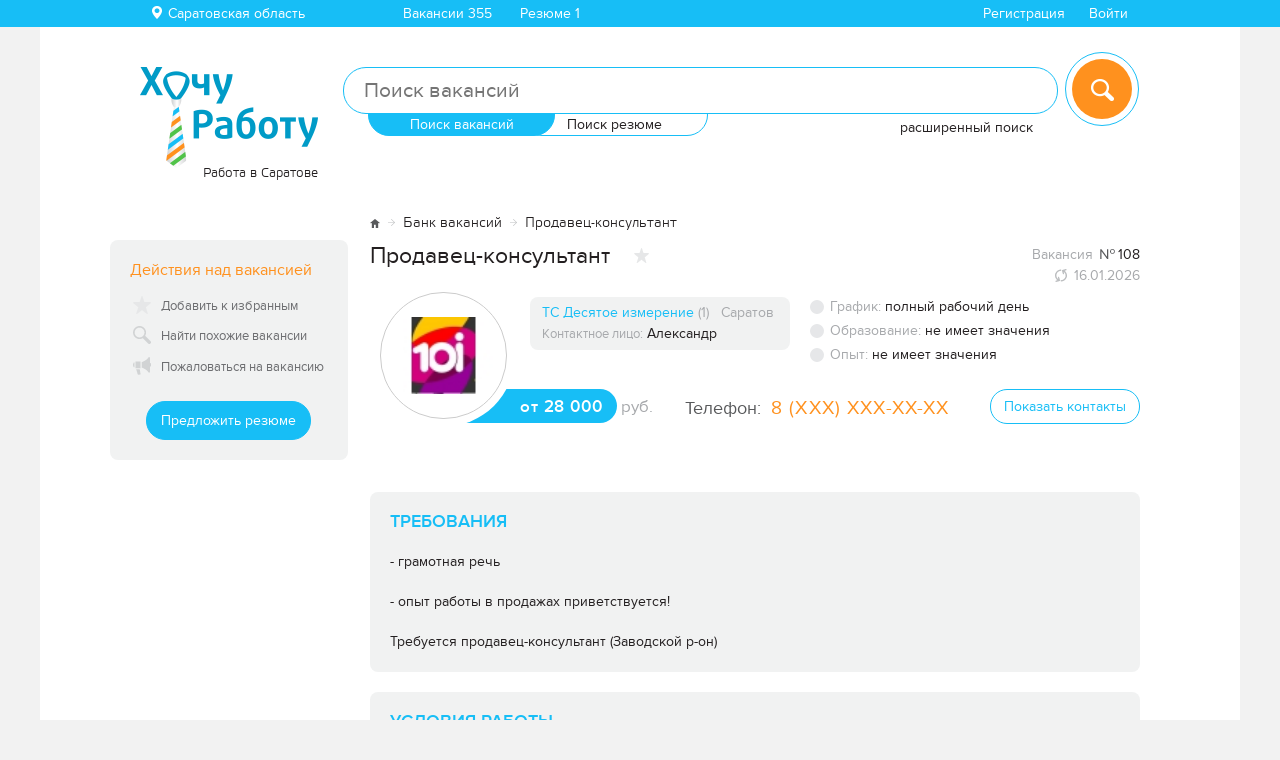

--- FILE ---
content_type: text/html; charset=utf-8
request_url: http://www.64hr.ru/jobs/vac/108
body_size: 5916
content:
<!DOCTYPE html PUBLIC "-//W3C//DTD XHTML 2.0 Transitional//EN" "http://www.w3.org/TR/xhtml1/DTD/xhtml1-transitional.dtd">
<html><head>
            <title>Вакансия Продавец-консультант в Саратове | работа в ТС Десятое измерение</title>
        <meta name="title" content="Вакансия Продавец-консультант в Саратове | работа в ТС Десятое измерение" />
<meta name="description" content="Требуется Продавец-консультант на работу в Саратове в компанию ТС Десятое измерение" />
<meta name="keywords" content="Продавец-консультант в ТС Десятое измерение, поиск, работа в Саратове" />
<meta name="robots" content="index, follow" />
    <meta http-equiv="Content-Type" content="text/html; charset=utf-8" />
    <meta name="viewport" content="width=device-width, initial-scale=1">
    <link rel="stylesheet" type="text/css" href="/css2/fontello-embedded.css">
    <link rel="stylesheet" type="text/css" href="/css2/fonts.css">
    <link rel="stylesheet" type="text/css" href="/css2/style.css">
    <link rel="stylesheet" type="text/css" href="/css2/media.css">
            <script type="text/javascript" src="/js2/jquery-2.1.4.min.js"></script>
    <script type="text/javascript" src="/js2/jquery-ui.min.js"></script>
    <script type="text/javascript" src="/js2/device.min.js"></script>
    <script type="text/javascript" src="/js2/autoresize.jquery.js"></script>
    <script type="text/javascript" src="/js2/index.js"></script>
            <link rel="Shortcut Icon" type="image/x-icon" href="/images/favicon.ico" />
            <script>
            (function(i,s,o,g,r,a,m){i['GoogleAnalyticsObject']=r;i[r]=i[r]||function(){
                (i[r].q=i[r].q||[]).push(arguments)},i[r].l=1*new Date();a=s.createElement(o),
                m=s.getElementsByTagName(o)[0];a.async=1;a.src=g;m.parentNode.insertBefore(a,m)
            })(window,document,'script','//www.google-analytics.com/analytics.js','ga');
            ga('create', 'UA-48368203-12', '64hr.ru');
            ga('send', 'pageview');
        </script>
    
    </head>
<body>



<div id="head_line" class="blue-bg mobile_hide">
    <div class="layer">
        <div class="wrap">
            <ul>
                <li><a href="#" onclick="$('#region_pop').toggle();"><img src="/img/location.png" width="10">Саратовская область</a></li>
                <li><a href="/job/catalogVacancy.html">Вакансии 355</a></li>
                <li><a href="/job/catalogResume.html">Резюме 1</a></li>


                                    <li class="right"><a href="#" onclick="$('#login_pop').toggle();">Войти</a></li>
                    <li class="right"><a class="registration" href="/register_step1.html">Регистрация</a></li>
                
                            </ul>
        </div>
    </div>
</div>

<div class="layer ">
    <div class="wrap">

        <form id="login_pop" class="hr_pop">

            <input type="hidden" name="url" id="url" value="" />            <div class="input_row">
                <p class="alert_text" id="login_error"></p>
                <input type="text" class="block" placeholder="Логин" name="login" id="login_n">
            </div>
            <div class="input_row">
                <input type="password" class="block has_icon_right" placeholder="Пароль" name="pass"  id="login_p">
            </div>
            <input type="submit" class="block btn blue-bg white-text" onclick="event.preventDefault();$('#login_error').hide();dm_ajax('/static/login2',{login_n:$('#login_n').val(),login_p:$('#login_p').val(),url:'1'},'login_error');" id="auth_1" value="Войти">
            <!--<p class="h8">Войти используя аккаунт</p>
            <ul class="inline">
                <li><a href="#"><img src="img/fb.png"></a></li>
                <li><a href="#"><img src="img/ok.png"></a></li>
                <li><a href="#"><img src="img/vk.png"></a></li>
                <li><a href="#"><img src="img/mail.png"></a></li>
            </ul>-->
            <p class="h8"><a class="blue-a lined-hover" href="/remind_password.html">Забыли пароль?</a></p>
        </form>

        <div id="region_pop" class="hr_pop">
            <ul>
                                    <li><a href="/geo/?id=4974">Балаково</a></li>
                                    <li><a href="/geo/?id=4975">Балашов</a></li>
                                    <li><a href="/geo/?id=4978">Вольск</a></li>
                                    <li><a href="/geo/?id=4985">Заречный</a></li>
                                    <li><a href="/geo/?id=4986">Ивантеевка</a></li>
                                    <li><a href="/geo/?id=5005">Саратов</a></li>
                                    <li><a href="/geo/?id=5010">Энгельс</a></li>
                                    <li><a href="/geo/?id=1"><b>Саратовская область</b></a></li>
                            </ul>
            <p><a class="h9 gray-text" href="#">Работа в других городах</a></p>
        </div>

        <section id="search">
            <div id="logo">
                <a alt="Хочу работу" title="Хочу работу" href="/"><img src="/img/logo.png" width="178"></a>                                    <p><a style="font-size: 13px;margin: -5px 0 0 0;font-family: &quot;Etiketka&quot;;" href="/">Работа в Саратове</a></p>
                            </div>

            <form method="get" id="searchForm" action="/search/">            
            <div id="search_field">
                <input name="key" id="main-field" type="text" placeholder="Поиск вакансий" value=""/>
                <input name="fs" id="s_type" value="1" type="hidden"/>
                <div id="under_search" class="noselect">
                    <div id="pvac" data-id="pvac" class="toggle_btn active" >Поиск вакансий</div>
                    <div id="pres" data-id="pres" class="toggle_btn " >Поиск резюме</div>
                    <a href="/job/searchVacancy.html" id='dop_s'>расширенный поиск</a>
                    <div class="clear"></div>
                </div>
            </div>

            <div id="search_btn" onclick="$('#searchForm').submit();">
                <div></div><span></span>
            </div>
            <input name="" type="button" value="" onclick="$('#searchForm').submit();" />
            </form>
            <div class="clear"></div>
        </section>
    </div>
    <div class="wrap ">
        <div id="resume">
    <div id="108">
    <div class="right_main">
        <div class="breadcrumbs">
            <a href="/"><img src="/img/home.png"></a>
            <span class="arrow_right"></span>
            <a href="/job/catalogVacancy.html">Банк вакансий</a>            <span class="arrow_right"></span>
            <span>Продавец-консультант</span>
        </div>
        <div class="h1-inline">
            <h1>Продавец-консультант</h1>
            <div class="icons-block">
                                                    <span class="icon icon-favorite" onclick="auth_or_reg('/job/authOrReg');return false;"></span>
                            </div>
        </div>
        <div class="resume_num">
            <p class="text-right"><span class="gray-text">Вакансия</span> <span class="icon icon-num"></span>108</p>
            <p class="gray-text text-right"><span class="icon icon-update"></span> 16.01.2026</p>
        </div>
        <div class="resume_main_info">
            <div class="info_1">
                <div class="user_photo">
                                            <span style="background-image: url('/index.php/images/logo/7452/667454801_90x55.jpg')"></span>
                                                            </div>
                <div class="salary">
                                            <div class="blue-bg white-text semibold">от 28 000</div>
                        <div class="gray-text">руб.</div>
                                    </div>
                <div class="main_info">
                    <p class="h7">
                                                    <a class="blue-text" href="/job/firmId/id/47">ТС Десятое измерение</a>                    
                    <span class="gray-text">
                            (1) &nbsp Саратов</span></p>
                    <p class="h7"><span class="gray-text h8">Контактное лицо:</span> Александр</p>
                </div>
            </div>
            <div class="info_2">
                <div class="main_info">
                                        <p><span class="gray-text">График:</span> полный рабочий день</p>
                    <p><span class="gray-text">Образование:</span> не имеет значения</p>
                    <p><span class="gray-text">Опыт:</span> не имеет значения</p>
                </div>
                <div class="contact_info tab_1" style="display: block">
                    <p class="darkgray-text h4">Телефон: <span id="contact_phone" class="orange-text h3">8 (XXX) XXX-XX-XX</span></p>
                    <div id="show_contact" class="btn btn-hover blue-text h5" onclick="dm_ajax('/job/getPhone?id=47',{},'');return false;">Показать контакты</div>
                </div>
                <div class="contact_info tab_3" style="display: none">
                    <p class="darkgray-text h4">Телефон: <span id="contact_phone" class="orange-text h3">8 (8452) 57-07-99</span></p>
                                        <p class="tip">Скажите, что увидели вакансию на сайте <span class="orange-text">«Хочу работу»</span></p>
                    <p class="fail_call_block"><span id='in_call'><a href="#" onclick="dm_ajax('/job/incor?vid=1&tip=1&res_id=108',{},'in_call');return false;"><span class="icon icon-not_call"></span>не дозвонился</a></span>
                    <span id='in_close'><a href="#"  onclick="dm_ajax('/job/incor?vid=1&tip=2&res_id=108',{},'in_close');return false;"><span class="icon icon-close_circle"></span>вакансия закрыта</a></span></p>
                </div>
            </div>

            <div class="clear"></div>
        </div>
        <div id="no_reg" style="display: none">
                        <p>&nbsp;</p>
            <p class="semibold">Получайте интересные предложения о работе от компаний-работодателей ежедневно! Мы обещаем Вам:</p>
            <ul class="orange-bul">
                <li>Рассылки с актуальной подборкой вакансий</li>
                <li>Письма с предложениями о работе только от проверенных компаний Удмуртии</li>
            </ul>
                <a class="btn blue-bg white-text" href="/register_step1.html">Зарегистрироваться как соискатель</a>
                    </div>
    </div>
    <div class="left_menu">
        <div class="vac-block" style="margin-top: 25px">
            <div>
                <p class="orange-text h5">Действия над вакансией</p>
                <ul>
                                            <li><span class="icon icon-favorite"></span><a onclick="dm_window('/job/authOrReg');return false;">Добавить к избранным</a></li>
                                        <!--<li><span class="icon icon-print"></span><a>Распечатать</a></li>-->
                    <li><span class="icon icon-loop"></span><a href="/jobs/vacancy?key=%D0%9F%D1%80%D0%BE%D0%B4%D0%B0%D0%B2%D0%B5%D1%86-%D0%BA%D0%BE%D0%BD%D1%81%D1%83%D0%BB%D1%8C%D1%82%D0%B0%D0%BD%D1%82">Найти похожие вакансии</a></li>
                    <li><span class="icon icon-rupor"></span><a onclick="$('#dm_window').html('');$('#dm_window').show();$('#fade').show();dm_ajax('/job/sendBlack/vac_id/108',{},'dm_window');return false;">Пожаловаться на вакансию</a></li>
                </ul>
                <div class="text-center">
                    <div class="btn blue-bg white-text" onclick="$('#dm_window').html('');$('#dm_window').show();$('#fade').show();dm_ajax('/job/sendRes/vac_id/108',{},'dm_window');return false;">Предложить резюме</div>
                </div>
            </div>
        </div>
    </div>

    <div class="right_main">
        <div class="vac-block">
                            <div><p class="title blue-text">Требования</p><p>&nbsp;</p><p>- грамотная речь<br />
<br />
- опыт работы в продажах приветствуется!<br />
<br />
Требуется продавец-консультант (Заводской р-он)</p></div>
                    </div>
        <div class="vac-block">
                            <div><p class="title blue-text">Условия работы</p><p>&nbsp;</p><p>- стабильную работу<br />
<br />
- конкурентную заработную плату<br />
<br />
- официальное трудоустройство<br />
<br />
- обучение<br />
<br />
 адрес- ул. Новоастраханское ш.,, 80<br />
<br />
график: 10.00-22.00, 2х2</p></div>
                    </div>
        <div class="vac-block">
                    </div>
        <div class="clearfix"></div>

        <div class="clearfix">
            <script type="text/javascript" src="//yandex.st/share/share.js" charset="utf-8"></script>
            <span id="ya_share23"></span>
            <script>new Ya.share( {'element'     : 'ya_share23',
                    'elementStyle': {'type'         : 'button','linkIcon'     : true,'border'       : false,'quickServices': ['vkontakte', 'facebook', 'twitter', 'moimir','yaru']},
                    'image'        : 'http://www.hr18.ru/images/logo_hr.jpg',
                    'popupStyle'  : {'copyPasteField': true}
                } );</script>
        </div>

            </div>
    <div class="clear"></div>
    </div>
</div>    </div>
    <div class="wrap">
        <section id="pre_bot">
            <div class="quad" style="width: 200px">&nbsp; </div>
            <div class="quad">
                <ul class="gray-text">
                    <li><a href="/site/contact/">Контакты</a></li>
                    <li><a href="/site/about/">О проекте</a></li>
                    <li><a href="/site/partners/">Партнеры</a></li>
                    <li><a href="/site/adv/">Размещение рекламы</a></li>
                    <li><a href="/home/support">Техническая поддержка</a></li>
                </ul>
            </div>
            <div class="quad">
                <p class="title">Соискателям</p>
                <ul class="gray-text">
                    <li><a href="/cabinet/add_resume">Разместить резюме</a></li>
                    <li><a href="/site/yslugsoiscat/">Продвижение резюме</a></li>
                                    </ul>
            </div>
            <div class="quad">
                <p class="title">Работодателям</p>
                <ul class="gray-text">
                    <li><a href="/site/posting/">Публикация вакансий</a></li>
                    <li><a href="/site/access/">Доступ к базе резюме</a></li>
                </ul>
            </div>
            <div id="share"><img src="/img/share.png"></div>
            <div class="clear"></div>
        </section>
        <section id="bot">
            <p class="title darkgray-text">© 2026 Работа в Саратове</p>
            <p class="gray-text">Перепечатка и любое использование материалов 64hr.ru возможны только с согласия редакции.</p>
            <div id="ideas" class="mobile_hide">
                <noindex>
                    <span class="counters">
                                                <!--LiveInternet counter--><script type="text/javascript"><!--
                            document.write("<a href='http://www.liveinternet.ru/click' "+
                                "target=_blank><img src='//counter.yadro.ru/hit?t44.1;r"+
                                escape(document.referrer)+((typeof(screen)=="undefined")?"":
                                ";s"+screen.width+"*"+screen.height+"*"+(screen.colorDepth?
                                    screen.colorDepth:screen.pixelDepth))+";u"+escape(document.URL)+
                                ";h"+escape(document.title.substring(0,80))+";"+Math.random()+
                                "' alt='' title='LiveInternet' "+
                                "border='0' width='31' height='31'><\/a>")
                            //--></script><!--/LiveInternet-->
                                                                                <!-- Yandex.Metrika counter --><script type="text/javascript">(function (d, w, c) { (w[c] = w[c] || []).push(function() { try { w.yaCounter24088630 = new Ya.Metrika({id:24088630, webvisor:true, clickmap:true, trackLinks:true, accurateTrackBounce:true}); } catch(e) { } }); var n = d.getElementsByTagName("script")[0], s = d.createElement("script"), f = function () { n.parentNode.insertBefore(s, n); }; s.type = "text/javascript"; s.async = true; s.src = (d.location.protocol == "https:" ? "https:" : "http:") + "//mc.yandex.ru/metrika/watch.js"; if (w.opera == "[object Opera]") { d.addEventListener("DOMContentLoaded", f, false); } else { f(); } })(document, window, "yandex_metrika_callbacks");</script><noscript><div><img src="//mc.yandex.ru/watch/24088630" style="position:absolute; left:-9999px;" alt="" /></div></noscript><!-- /Yandex.Metrika counter -->
                                            </span>

                    <a href="http://hraboty.reformal.ru" onclick="Reformal.widgetOpen();return false;" onmouseover="Reformal.widgetPreload();"><img src="/img/ideas.png" alt="Идеи и отзывы"> </a><script type="text/javascript">
                        var reformalOptions = {
                            project_id: 98754,
                            show_tab: false,
                            project_host: "hraboty.reformal.ru"
                        };

                        (function() {
                            var script = document.createElement('script');
                            script.type = 'text/javascript'; script.async = true;
                            script.src = ('https:' == document.location.protocol ? 'https://' : 'http://') + 'media.reformal.ru/widgets/v3/reformal.js';
                            document.getElementsByTagName('head')[0].appendChild(script);
                        })();
                    </script><noscript><a href="http://reformal.ru"><img src="http://media.reformal.ru/reformal.png" /></a><a href="http://hraboty.reformal.ru">Идеи и отзывы</a></noscript>
                </noindex>
            </div>
        </section>
    </div>
</div>
<script type="text/javascript" src="/js2/retina.min.js"></script>





























































































































































































<div id="fade" style="display: none;" onclick="sh('dm_window',0);sh('fade',0);return false;"></div>
<div id="dm_window" style="display: none;"></div>
<!-- BEGIN JIVOSITE CODE {literal} -->
<script type="text/javascript">
    (function() { var widget_id = '22963';
        var s = document.createElement('script'); s.type = 'text/javascript'; s.async = true; s.src = '//code.jivosite.com/script/widget/'+widget_id; var ss = document.getElementsByTagName('script')[0]; ss.parentNode.insertBefore(s, ss); })(); </script>
<!-- {/literal} END JIVOSITE CODE -->
</body>
</html>

--- FILE ---
content_type: text/css
request_url: http://www.64hr.ru/css2/fonts.css
body_size: 510
content:
@import url(https://fonts.googleapis.com/css?family=PT+Sans:400,400italic,700,700italic&subset=latin,cyrillic);
@font-face {
    font-family: "Etiketka";
    src: url("../font/etelkalightpro.eot");
    src: url("../font/etelkalightpro.eot?#iefix")format("embedded-opentype"),
    url("../font/etelkalightpro.woff") format("woff"),
    url("../font/etelkalightpro.woff2") format("woff2"),
    url("../font/etelkalightpro.ttf") format("truetype");
    font-style: normal;
    font-weight: normal;
}
@font-face {
    font-family: "PN";
    src: url("../font/proxima_nova_regular.eot");
    src: url("../font/proxima_nova_regular.eot?#iefix")format("embedded-opentype"),
    url("../font/proxima_nova_regular.woff") format("woff"),
    url("../font/proxima_nova_regular.ttf") format("truetype");
    url("../font/proxima_nova_regular.svg") format("truetype");
    font-style: normal;
    font-weight: normal;
}
@font-face {
    font-family: "PN_italic";
    src: url("../font/proxima_nova_regular_italic-webfont.eot");
    src: url("../font/proxima_nova_regular_italic-webfont.eot?#iefix")format("embedded-opentype"),
    url("../font/proxima_nova_regular_italic-webfont.woff") format("woff"),
    url("../font/proxima_nova_regular_italic-webfont.woff2") format("woff2"),
    url("../font/proxima_nova_regular_italic-webfont.ttf") format("truetype");
    font-style: normal;
    font-weight: normal;
}

@font-face {
    font-family: "PN_Light";
    src: url("../font/proxima_nova_light-webfont.eot");
    src: url("../font/proxima_nova_light-webfont.eot?#iefix")format("embedded-opentype"),
    url("../font/proxima_nova_light-webfont.woff") format("woff"),
    url("../font/proxima_nova_light-webfont.woff2") format("woff2"),
    url("../font/proxima_nova_light-webfont.ttf") format("truetype");
    font-style: normal;
    font-weight: normal;
}

@font-face {
    font-family: "PN_Semibold";
    src: url("../font/proxima_nova_semibold-webfont.eot");
    src: url("../font/proxima_nova_semibold-webfont.eot?#iefix")format("embedded-opentype"),
    url("../font/proxima_nova_semibold-webfont.woff") format("woff"),
    url("../font/proxima_nova_semibold-webfont.woff2") format("woff2"),
    url("../font/proxima_nova_semibold-webfont.ttf") format("truetype");
    font-style: normal;
    font-weight: normal;
}

@font-face {
    font-family: "PN_ConLight";
    src: url("../font/proxima_nova_condensed_light-webfont.eot");
    src: url("../font/proxima_nova_condensed_light-webfont.eot?#iefix")format("embedded-opentype"),
    url("../font/proxima_nova_condensed_light-webfont.woff") format("woff"),
    url("../font/proxima_nova_condensed_light-webfont.ttf") format("truetype");
    font-style: normal;
    font-weight: normal;
}

@font-face {
    font-family: "PN_Con";
    src: url("../font/proxima_nova_condensed_regular-webfont.eot");
    src: url("../font/proxima_nova_condensed_regular-webfont.eot?#iefix")format("embedded-opentype"),
    url("../font/proxima_nova_condensed_regular-webfont.woff2") format("woff2"),
    url("../font/proxima_nova_condensed_regular-webfont.ttf") format("truetype");
    font-style: normal;
    font-weight: normal;
}

@font-face {
    font-family: 'rouble';
    src: url('../font/rouble.eot');
    src: url('../font/rouble.eot?#iefix') format('embedded-opentype'),
    url('../font/rouble.woff') format('woff'),
    url('../font/rouble.ttf') format('truetype');
    font-weight: normal;
    font-style: normal;
}


--- FILE ---
content_type: text/css
request_url: http://www.64hr.ru/css2/style.css
body_size: 11318
content:
* { margin:0; padding:0; }
a, img { outline: none; }
html{ height: 100%; background-color: #f2f2f2}
body { width: 100%; height:100%; font-size:14px; color:#231F20; font-weight:400; margin: 0; padding: 0; font-family: "PN";}
table{border-spacing: 0}
input{outline: none; color:#231f20; border: 1px solid #ccc; border-radius: 15px; padding: 8px 22px; margin: 10px 0; font-family: "PN"; font-size: 14px}
input.has_icon_right{padding-right: 35px}

a {text-decoration: none; color: #231f20}
a:hover {color: #008de0!important;}
a:active {color: #008de0}
a:visited {}

.btn{padding: 6px 15px; border: 1px solid #17bef6; border-radius: 50px; display: inline-block; cursor: pointer; transition: all ease 150ms}
.btn.border-dashed{border-style: dashed}
.btn.has_icon_left{padding-left: 55px; position: relative}
.btn.has_icon_left:before {
    border-right: 1px solid rgba(23, 190, 246, 0.51);
    padding: 0 11px 0 0;
    content: ''; display: block;
    position: absolute;
    left: 16px; top: 6px;
    background-position: left center;
    background-repeat: no-repeat;
    background-size: 16px;
    width: 14px; height: 18px;
}
.thumb_icon:before{background-image: url(../img/thumbs_up_blue.svg)}
.auto_icon:before{background-image: url(../img/sports-car.svg)}
.lang_icon:before{background-image: url(../img/translate.svg)}
.user_icon:before{background-image: url(../img/user.svg)}
.kursy_icon:before{background-image: url(../img/graduation.svg)}
.opyt_icon:before{background-image: url(../img/users-settings.svg)}
.educ_icon:before{background-image: url(../img/education.svg)}

.btn-lg{font-size: 17px; padding: 8px 20px;}
.btn-xxl{font-size: 17px; padding: 13px 30px;}
.btn-hover:hover{background: #17BEF6; color: white!important;}
.orange-btn{color: #ff911e; border-color: #ff911e}
.orange-btn:hover{color: white!important; background-color: #ff911e}
.green-btn{color: #51c349; border-color: #51c349}
.green-btn:hover{color: white!important; background-color: #51c349}

.orange-text{color: #ff911e!important;}
.green-text{color: #51c349!important;}
.lightgray-text{color: #808285!important;}
.gray-text{color: #A7A9AC!important;}
.blue-text{color: #17bef6!important;}
.white-text{color: #FFF!important;}
.darkgray-text{color: #58595B!important;}
.blue-a{color: #008de0!important;}

.w25{width: 25px}
.w50{width: 50px}
.w100{width: 100px}
.w200{width: 200px}

.orange-text-hover:hover{color: #ff911e!important;}
.green-text-hover:hover{color: #51c349!important;}
.blue-text-hover:hover{color: #17bef6!important;}

.blue-bg{background-color: #17bef6}
.orange-bg{background-color: #ff911e}
.green-bg{background-color: #51c349}

h1, .h1 {font-weight: normal; font-family: "PN"; font-size: 23px; margin: 12px 0 8px}
h2, .h2 {font-weight: normal; font-family: "PN"; font-size: 20px!important;}
h3, .h3 {font-weight: normal; font-family: "PN"; font-size: 19px}
h4, .h4 {font-size: 18px}
h5, .h5 {font-size: 16px}
h6, .h6 {font-size: 15px}
.h7 {font-size: 14px}
.h8 {font-size: 13px}
.h9 {font-size: 12px}

p {font-size: 14px; line-height: 20px}
p.margin{margin: 8px 0 5px;}
img {vertical-align: middle}
ul {list-style-type: none; padding:0; font-family: "PN"; font-size: 14px}
li {padding:0}
input,select,textarea{outline: none;border: none;background: white;padding: 6px;border-radius: 10px; font: 15px "PN"}
input{padding: 6px 12px}

.layer { margin: 0 auto; width: 1200px; padding:0; background-color: white; position: relative; min-height: 100%}
.layer.wide{ /*width: 1400px;*/ width: 1200px }
.wrap { margin: 0 auto; width: 1000px; padding:0; position: relative}
.wrap.wide{ /*width: 1350px;*/ width: 1150px }
.bold, b{ font-weight: normal; font-family: "PN_Semibold" }
.uppercase{text-transform: uppercase}
.text-center{text-align: center}
.text-right{text-align: right}
.clear{float: none; clear: both; display: block}
.inline-block{display: inline-block!important;}
.inline{display: inline!important;}
.left{float: left}
.right{float: right}
.indent {text-indent: 15px}
.rouble {font-family: "rouble"}
.nowrap {white-space: nowrap}
.v-top{vertical-align: top!important;}
.v-mid,.v-mid > *{vertical-align: middle!important;}
.sub{vertical-align: sub; font-size: 50%}
.italic{font-family: "PN_italic"}
.semibold{font-family: "PN_Semibold"}
.semibold-italic{font-family: "PN_Semibold"; font-style: italic}
.center-block{margin-left: auto; margin-right: auto; display: block}
.lined{border-bottom: 1px solid}
.underline{text-decoration: underline}
.lined-hover:hover{border-bottom: 1px solid}
.block{display: block}
.justify{text-align: justify}
.pointer{cursor: pointer}
.round{border-radius: 10px;}
.text p:not(.title){margin: 15px 0; text-indent: 15px; line-height: 20px}
.dashed{border-bottom: 1px dashed}
.no-margin{margin: 0!important;}
.no-padding{padding: 0!important;}
.padding-5{padding: 5px!important;}
.padding-10{padding: 10px!important;}
.padding-20{padding: 20px!important;}
.margin-5{margin: 5px!important;}
.margin-10{margin: 10px!important;}
.mtop_5{margin-top: 5px!important;}
.mtop_10{margin-top: 10px!important;}
.mtop_15{margin-top: 15px!important;}
.mleft_0{margin-left: 0px!important;}
.mleft_10{margin-left: 10px!important;}
.box{box-sizing: border-box}
.num-block{padding: 2px 13px; margin: 0 5px; border-radius: 15px}
.shadow{
    -webkit-box-shadow: 2px 2px 10px 0px rgba(0,0,0,0.2);
    -moz-box-shadow: 2px 2px 10px 0px rgba(0,0,0,0.2);
    box-shadow: 2px 2px 10px 0px rgba(0,0,0,0.2);
}

.radio-block{display: inline-block}
.radio-block input{display: none}
.radio-block div{display: inline-block; background: white; border-radius: 15px; text-align: center; padding: 6px 20px; font: 15px "PN"; margin-right: 5px; cursor: pointer;color:#A5A5A5;}
.radio-block div.active,
.radio-block div:hover{background: #E6E6E6; color: #3E3E3E}
.radio-block.border div{border: 1px solid #D1D3D4}
.radio-block.border div.active,
.radio-block.border div:hover{border: 1px solid #E0E0E0}

.vac_table{ width: 100%; margin: 20px 0; border-collapse: collapse }
.vac_table tr{}
.vac_table tr th{ color: #bcbec0; text-align: center; font-weight: 400; font-family: "PN_Semibold"; padding: 10px 20px }
.vac_table tr td{ border-bottom: 1px solid #dddddd; padding: 10px 20px }
.vac_table tr:hover td:first-child{border-radius: 10px 0 0 10px}
.vac_table tr:hover td:last-child{border-radius: 0 10px 10px 0}
.vac_table tr:hover td{ background: #F1F2F2;}
.vac_table:hover td{ border-color: transparent;}

div.select{
    font-size: 15px; vertical-align: middle; min-height: 19px; display: inline-block;
    border: 1px solid #D1D3D4; border-radius: 15px; background: white;
    padding: 6px 35px 6px 15px;
    position: relative; cursor: default;
    -webkit-touch-callout: none;
    -webkit-user-select: none;
    -moz-user-select: none;
    -ms-user-select: none;
    user-select: none;
}
div.select ul{border-top: 1px solid #cecece; padding-top: 5px}
div.select *{vertical-align: middle}
div.select:after{
    content: '';
    display: block;
    position: absolute;
    right: 12px;
    top: 13px;
    border-style: solid;
    border-width: 6px 5px;
    border-color: #BCBEC0 transparent transparent transparent;
    box-sizing: border-box;
}
div.select span.placeholder{color: #A9A9A9}
div.select .ext{display: none; position: absolute; top: 27px; border-radius: 0 0 15px 15px; background: white; left: -1px;
    width: calc(100% + 2px); border: 1px solid #D1D3D4; padding: 6px 0px 6px 15px; box-sizing: border-box; border-top: none; z-index: 10}
div.select.open{border-radius: 15px 15px 0 0}
div.select.open .ext{display: block}
div.select.open .ext ul li{padding: 4px 0!important; cursor: pointer}
div.select.open .ext ul li:hover{color: #17bef6}

.paginator{text-align: center; padding: 20px 0}
.paginator .trgl{display: inline-block; border-width: 7px; border-style: solid; position: relative; top: 1px; margin: 0 9px; border-radius: 0; padding: 0; cursor: pointer}
.paginator .trgl:hover{background: none}
.paginator .next_page{border-color:  transparent transparent transparent #A7A9AC}
.paginator .next_page:hover{border-color:  transparent transparent transparent #17bef6}
.paginator .prev_page{border-color:  transparent #A7A9AC transparent transparent}
.paginator .prev_page:hover{border-color:  transparent #17bef6 transparent transparent}
.paginator span, .paginator a{font: 19px "PN"; color: #414042; padding: 2px 10px}
.paginator a{border-radius: 4px}
.paginator a:hover,
.paginator a.active{background-color: #F1F2F2; color: #17bef6!important;}

.upload_file_block{width: 400px; margin-bottom: 15px; font-size: 16px}
.upload_file_block input{display: none}
.upload_file_block .upload{
    border: 1px solid #D1D3D4;
    border-radius: 15px;
    text-align: right;
    position: relative;
}
.upload_file_block .upload span{
    display: inline-block;
    background-color: #17BEF6;
    color: white;
    padding: 7px 30px;
    border-radius: 15px;
    cursor: pointer;
    margin-left: 10px;
}
.upload_file_block .upload:after{
    color: darkgrey; font-size: 12px; content: 'Поддерживаются файлы формата JPG, PNG и GIF, до 1 Мб';
    position: absolute; display: block; top: 37px; left: 10px;
}


li.see_all{height: 30px!important; line-height: 30px!important; text-align: center; clear: both}
li.see_all a{color: #999; border-bottom: 1px dashed}

section{width: 100%; padding: 40px; box-sizing: border-box}
div.half{width: 47%; float: left; display: block}
div.half:first-child{margin-right: 6%}
div.quad{width: 25%; float: left; display: block}
div.third-two{ float: left; display: block; width: 66.66%  }
div.third-one{ float: left; display: block; width: 33.33%}

ul.tbl {display: table-row}
ul.tbl li{display: table-cell}

ul.inline li{display: inline-block}

p.base-text{}
.title{font-family: "PN_Semibold"; font-size: 18px}
.light-title{font-family: "PN_Light"; font-size: 22px}
.blue-title{padding-left: 15px; color: #17bef6; height: 15px; position: relative}
.blue-title:before{content: ''; position: absolute; left: 0; background: #17bef6; height: 20px; width: 4px; border-radius: 3px}
.blue-title:hover:before{background: #008de0}

.space10{height: 10px;float: none; clear: both}
.space20{height: 20px;float: none; clear: both}
.space30{height: 30px;float: none; clear: both}
.space40{height: 40px;float: none; clear: both}
.space50{height: 50px;float: none; clear: both}
.space100{height: 100px;float: none; clear: both}

.hr_pop{
    position: absolute; background: white; border: 1px solid #cccccc; padding: 10px 25px;
    z-index: 50; border-radius: 10px; margin: auto; left: 0; right: 0; display: none;
}
.hr_pop .input_row{width: 100%; position: relative; padding: 10px 0}
.hr_pop .input_row .input_img{position: absolute; top: 0; bottom: 0}
.hr_pop .input_row .alert_text{position: absolute; font-size: 12px; margin: 0; color: #ED1C24; top: -8px; right: 10px; display: none}
.hr_pop .input_row .alert_img{display: none}
.hr_pop .input_row.alert .alert_img{display: block}
.hr_pop .input_row.alert .alert_text{display: block}
.hr_pop .input_row.alert input{border-color: #ED1C24!important; padding-right: 35px}
.hr_pop input{width: 100%; box-sizing: border-box}

.hr_form .input_row{width: 100%; position: relative; padding: 10px 0}
.hr_form .input_row .input_img{position: absolute; top: 0; bottom: 0}
.hr_form .input_row .alert_text{position: absolute; font-size: 12px; margin: 0; color: #ED1C24; top: -8px; right: 10px; display: none}
.hr_form .input_row .alert_img{display: none}
.hr_form .input_row.alert .alert_img{display: block}
.hr_form .input_row.alert .alert_text{display: block}
.hr_form .input_row.alert input{border-color: #ED1C24!important; padding-right: 35px}
.hr_form input{width: 100%; box-sizing: border-box}

span.icon{display: inline-block; margin: 0 3px}
span.eye_icon{background: url("../img/eye.svg") center no-repeat; width: 17px; height: 15px;}
span.message_icon{background: url("../img/message_icon.png") center; width: 15px; height: 15px;}

ul.blocks a{}
ul.blocks li{border-top: 1px solid #ECECEC; padding: 10px 0; line-height: 80px; position: relative}
ul.blocks li.blue_mark:before{background-color: #17bef6}
ul.blocks li.orange_mark:before{background-color: #ff911e}
ul.blocks li.green_mark:before{background-color: #51c349}
ul.blocks li.marked:before{content: ''; position: absolute; width: 10px; height: 15px; top: -1px; left: 8px}
ul.blocks li.marked:after{content: ''; position: absolute; top: 2px; left: 7px; border-width: 6px;
    border-style: solid; border-color: transparent transparent white transparent}
ul.blocks div{display: inline-block; vertical-align: middle}
ul.blocks .name {width: calc(100% - 65px); line-height: 24px}
ul.blocks .name a{display: block}
ul.blocks .name .desc{line-height: 16px; margin-top: 0}
ul.blocks .price {vertical-align: top; line-height: 25px; margin-top: 5px}
ul.blocks .price span:first-child{margin-right: 3px}
ul.blocks .user_pic{width: 50px; height: 50px; margin: 0 10px 0 0; text-align: center; line-height: 50px; vertical-align: middle}
ul.blocks .user_pic.default{background-color: #eaeaea; border-radius: 50%}
ul.blocks .user_pic img{max-width: 50px; max-height: 50px}

.popular{}
.popular p.title{margin-left: 15px}
.popular ul{margin-top: 15px}
.popular ul{margin-top: 15px}
.popular li{height: 28px; padding-left: 25px; position: relative; line-height: 28px}
.popular li a{}
.popular li:before{content: ''; height: 28px; width: 1px; position: absolute; left: 1px; background: #ccc}
.popular li:first-child:before{top: 6px}
.popular li:first-child:before,.popular li:last-child:before{height: 22px}
.popular li:hover:after{content: ''; height: 22px; width: 3px; top: 3px; position: absolute; left: 0; background: #17bef6; border-radius: 3px}

.article_block {padding: 20px 0}
.article_block ul{margin-top: 10px; display: table; text-align: justify}
.article_block div.fixed {height: 105px; overflow: hidden}
.article_block ul.icons {display: block}
.article_block ul.icons li{display: block; float: right; font-family: "PN_italic"; font-size: 13px; margin: 0 5px}
.article_block ul.icons li span.icon{vertical-align: sub}
.article_block li{display: table-cell; vertical-align: middle; line-height: 21px}
.article_block li.user_pic{padding-right: 20px}
.article_block li.user_pic img{display: block; border-radius: 50%}

.breadcrumbs{font-family: "Etiketka"}
.arrow_right{display: inline-block; width: 7px; height: 8px; background: url("../img/arrow_right.png"); margin: 0 4px}

.h1-inline{margin: 10px 0 12px}
.h1-inline h1{display: inline}
.h1-inline span{display: inline}
.h1-inline span.icon{display: inline-block; margin: 0 5px}
.h1-inline .icons-block{margin-left: 15px; height: 22px}

#resume .h1-inline{max-width: 600px}
#vacancy .h1-inline{max-width: 600px}

.has_check_icon{ padding-left: 30px; background: url("../img/check_mark.svg") left center no-repeat; background-size: 20px}
.doc_title{ padding-left: 36px; background: url("../img/doc.svg") left center no-repeat; background-size: 26px; line-height: 20px }

.icons-block{display: inline-block}
.icon{
    display: inline-block;
    background-position: left center;
    background-repeat: no-repeat;
    /*cursor: pointer;*/
    vertical-align: baseline;
    background-size: 200% 100%;
}
.icon:hover{ opacity: 0.7 }
.icon:active, .icon.active{ opacity: 1 }
.icon:hover,.icon.active{background-position: right center}
.icon-favorite{background-image: url("../img/favorite.svg"); width: 15px; height: 15px; cursor: pointer}
.icon-loop{background-image: url("../img/loop.svg"); width: 15px; height: 15px}
.icon-mail{background-image: url("../img/mail.svg"); width: 15px; height: 15px}
.icon-rupor{background-image: url("../img/rupor.svg"); width: 15px; height: 15px}
.icon-word{background-image: url("../img/word.svg"); width: 15px; height: 15px}
.icon-print{background-image: url("../img/print.svg"); width: 15px; height: 15px}
.icon-answer{background-image: url("../img/answer.svg"); width: 15px; height: 15px; cursor: pointer}
.icon-message{background-image: url("../img/message.svg"); width: 15px; height: 15px; position: relative; cursor: pointer}
.icon-message.has_note.active:before{content: '';display: block;position: absolute;border-width: 8px;border-style: solid; border-color: transparent transparent #17BEF6 transparent; top: 15px; left: -5px; width: 1px; z-index: 2}
.icon-message.has_note.active:after{content: '';display: block;position: absolute; border-width: 7px; border-style: solid; border-color: transparent transparent white transparent; top: 17px; left: -1px; width: 1px; z-index: 3}
.icon-num{background-image: url("../img/N.svg"); background-size: 15px 10px; width: 15px; height: 10px}
.icon-update{background-image: url("../img/update.svg"); background-size: 12px; width: 12px; height: 15px}
.resume_num .icon-update{position: relative; top: 3px}

.show_more{margin: auto; display: block; width: 40px; text-align: center; cursor: pointer; height: 14px}
.show_more i{display: inline-block; width: 5px; height: 5px; border-radius: 3px; background: #D1D3D4; margin: 0 2px}
.show_more:hover i{background-color: #17bef6}

.left_menu{width: 250px; float: left; min-height: 50px; position: relative; margin-right: 10px; margin-left: -30px}
.right_menu{width: 250px; float: right; min-height: 50px; position: relative; margin-left: 10px; margin-right: -30px}

.right_main.has_margin{margin-left: 260px}
.left_main.has_margin{margin-right: 260px}

.left_main{float: left; width: 770px; position: relative; margin-bottom: 10px}
.right_main{float: right; width: 770px; position: relative; margin-bottom: 10px}
.right_main.narrow,.left_main.narrow{width: 740px}

ul.marked li{ padding: 0 0 14px 25px!important; background: url("../img/ideal.svg") left top no-repeat; background-size: 16px; font-family: "PN_Semibold" }
ul.marked li:hover{ color: #17BEF6; background-image: url("../img/ideal-blue.svg") }
p.marked { padding-left: 25px; background: url("../img/ideal.svg") left top no-repeat; background-size: 16px; }
.separator{ margin: 20px 0; height: 1px; display: block; background: #ddd }
.decorated{background-image: url('../img/color_line_v.png'); padding-left: 15px; background-repeat: repeat-y}

.js-selector{color: #A7A9AC; margin-right: 15px; cursor: pointer; position: relative}
.js-selector p{font-size: 14px; line-height: inherit}
.js-selector:hover {color: #6D6E71}
.js-selector .options{position: absolute; z-index: 10; background-color: #f1f2f2; border-radius: 10px; padding: 5px 15px; left: -15px; top: -10px; display: none}
.js-selector .options ul{font-size: 14px; color: #6D6E71}
.js-selector .options ul li{white-space: nowrap; padding: 5px 0}
.js-selector .options ul li:first-of-type::after{content: ''; display: inline-block; border-width: 6px; border-color: #A7A9AC transparent transparent transparent; border-style: solid; position: relative; top: 5px; margin: 0 6px}
.js-selector .options ul li:hover{color: #17bef6; text-decoration: underline}
.js-selector .options .down-arr{border-color: #A7A9AC transparent transparent transparent;}

.down-arr{display: inline-block; border-width: 6px; border-color: #A7A9AC transparent transparent transparent; border-style: solid; position: relative; top: 5px; margin: 0 6px}

.orange-bul{margin: 10px 0}
.orange-bul li{position: relative; padding-left: 26px; height: 24px; counter-increment: list; padding-top: 2px; font-family: "PN_italic"; color: #808285}
.orange-bul li:before{content: counter(list); display: block; position: absolute; left: 0; font-size: 11px;
    top: 0; width: 14px; height: 14px; background-color: #ff911e; color: white; text-align: center; border-radius: 100%;
    padding: 4px 3px 2px}

.noselect {
    -webkit-touch-callout: none;
    -webkit-user-select: none;
    -khtml-user-select: none;
    -moz-user-select: none;
    -ms-user-select: none;
    user-select: none;
}

.section_title {margin-bottom: 20px}
.section_title p{display: inline; font-family: "PN"; font-size: 20px!important; color: #2A454E!important;}
.section_title img{vertical-align: sub; margin-right: 7px}

.icon-right{font-size: 10px;}

.count-selector{}
.count-selector a{display: inline-block; margin-left: 15px; color: #A7A9AC; font-family: "PN_Semibold"; cursor: pointer}
.count-selector a:hover,
.count-selector a.active{color: #2A454E!important;}

.letters_choice{margin: 20px 0 0 15px}
.letters_choice a{border-radius: 15px; padding: 4px 8px; color: #A7A9AC}
.letters_choice a:hover{background-color: #17BEF6; color: white!important;}

#head_line{height: 27px; color: white; line-height: 27px; width: 100%; min-width: 1200px}
#head_line .layer{background-color: transparent}
#head_line ul{list-style: none}
#head_line li{display: inline-block}
#head_line li:hover,#head_line li.active{background-color: #ff911e}
#head_line li:first-child{margin-right: 70px}
#head_line li img{margin-right: 6px; position: relative; top: -2px}
#head_line li a{color: white; padding: 5px 12px}
#head_line li a:hover{color: white!important;}
#head_line .cnt{
    display: inline-block; text-align: center; font-family: "PN_Semibold"; padding: 2px 10px 0;
    border-radius: 10px; background-color: #ffffff; font-size: 12px; line-height: 17px; margin-left: 5px;
    vertical-align: text-top;
}
#logo{float: left; margin-right: 25px; display: block; text-align: right}
#logo a{display: block}
#logo h1,#logo .h1{font-size: 13px; margin: -5px 0 0 0; font-family: "Etiketka"}

#search{margin: 0; padding: 40px 0 20px}
#search_field{float: left; width: 715px; position: relative}
#search_field input{width: 100%; border: 1px solid #17bef6; border-radius: 30px; padding: 10px 20px; font-size: 21px;
    box-sizing: border-box; position: relative; z-index: 5; margin: 0}
#under_search .toggle_btn{border: 1px solid #17bef6; border-radius: 30px; background: white; display: inline-block;
    width: 185px; text-align: center; left: -13px; height: 19px; position: relative; top: -20px; padding-top: 21px; cursor: pointer;}
#under_search .toggle_btn:first-child{left: 25px}
#under_search .toggle_btn.active{background-color: #17bef6; z-index: 2; color: white}
#under_search a{display: inline-block; float: right; margin: 5px 25px 0 0}

#search_btn{
    width: 72px; height: 72px; float: left; border: 1px solid #17bef6; background: white; border-radius: 40px;
    position: relative; top: -15px; margin-left: 7px; transition: border-color ease 300ms;
}
#search_btn div{background-color: #ff911e; width: 60px; height: 60px; border-radius: 60px; margin: 6px auto;
    text-align: center; cursor: pointer; transition: all ease 300ms; position: relative;
}
#search_btn > span{
    background-image: url("../img/loop.png");
    background-size: 23px 23px; width: 23px; height: 23px;
    background-position: center; cursor: pointer;
    background-repeat: no-repeat;
    position: absolute; margin: auto; left: 0; right: 0; top: 0; bottom: 0;
}
#search_btn:hover {border-color: transparent}
#search_btn:hover div{width: 72px; height: 72px; margin: 0 auto}

#s_autocomplete{
    position: absolute; z-index: 15; border: 1px solid #17bef6; border-radius: 0 0 15px 15px;
    border-top: 0; width: 100%; box-sizing: border-box; top: 40px; background: white; display: none;
}
#s_autocomplete:after,#s_autocomplete:before{content: ''; display: block; position: absolute; background: white; width: 18px; height: 18px; top: -18px}
#s_autocomplete:after{left: -1px; border-left: 1px solid #17BEF6}
#s_autocomplete:before{right: -1px; border-right: 1px solid #17BEF6}
#s_autocomplete ul{padding: 0; margin: 0 0 15px 0}
#s_autocomplete ul li{ color: #a7a9ac; padding: 5px 20px; cursor: pointer }
#s_autocomplete ul li:hover{ background: #f1f2f2 }
#s_autocomplete ul li b{ color: #231f20 }

#main_menu{margin: 0}
#main_menu .block{width: 25%; float: left; text-align: center}
#main_menu img{margin: 15px 0 10px 0}
#main_menu li{padding: 3px}
#main_menu .title{text-transform: uppercase}
#main_menu .btn{margin-top: 12px}
#main_menu .with_count span{
    display: inline-block; background-color: #f1f2f2; font-family: "PN_Semibold"; padding: 5px 8px 5px 0;
    border-radius: 0 15px 15px 0; font-size: 13px; margin-left: 18px; position: relative; height: 16px;
}
#main_menu .with_count span:before{
    content: ""; display: block; position: absolute; left: -26px; top: 0px;
    border-style: solid; border-color: transparent #f1f2f2 transparent transparent; border-width: 13px;
}

#wide_banner{padding: 0}

#leading{margin: 0}
#leading a{font-family: "Etiketka"; font-size: 14px}
#leading .icon-right{color: #c3c3c3; margin: 0 10px}

#leading_slider{margin: auto}
#leading_slider .leading_container{width: 880px}
#leading_slider span{font-size: 26px; cursor: pointer; color: #bcbec0}
#leading_slider span:hover{color: #17bef6}
#leading_slider .icon-left-open-big{margin-right: 10px}
#leading_slider .icon-right-open-big{margin-left: 10px}
#leading_slider div:not(.clear), #leading_slider a{display: block; margin: 0 auto; vertical-align: middle}
#leading_slider .company{width: 190px; padding-top: 98px; border: 1px solid #ebebeb; background-repeat: no-repeat;
    background-position: center; border-radius: 10px; margin: 0 15px; text-align: center; height: 0; line-height: 30px;
    font-family: "PN_italic"; color: #bcbec0; font-size: 13px; box-sizing: border-box; float: left}
#leading_slider .company:hover{border-color: #17BEF6}
#leading_slider #leading_left{margin: 34px 0 0 -20px; position: absolute;}
#leading_slider #leading_right{margin: 34px 20px 0 0; position: absolute; right: 0}

#leadings{padding: 5px 0}
#leadings a{display: block; margin: 0 auto; vertical-align: middle; float: left}
#leadings .company{width: 190px; padding-top: 98px; border: 1px solid #ebebeb; background-repeat: no-repeat;
    background-position: center; border-radius: 10px; margin: 0 30px 0 0; text-align: center; height: 0;
    line-height: 30px; box-sizing: border-box; float: left}
#leadings .company:hover{border-color: #17BEF6}

#alphabet{padding: 10px 0}
#companies{padding: 10px 0}
#companies .comp-list-item ul li{display: inline-block; width: 600px; padding: 10px; vertical-align: top}
#companies .comp-list-item ul li:first-child{width: 100px; height: 100px; background-size: contain; background-position: center}
#companies .comp-list-item ul li a{margin-right: 15px;}
#companies .comp-list-item ul li p{margin-top: 7px}
#companies .comp-logo{background-repeat: no-repeat; background-position: center}


#vip_vac_promo{}
#vip_vac_promo a{display: block; border: 1px dashed #ccc; border-radius: 15px; text-align: center; color: #008de0; text-transform: uppercase; font-size: 21px;cursor: pointer;}

#pre_bot{border-bottom: 1px solid #dedede; border-top: 1px solid #dedede; font-size: 14px; position: relative; overflow: hidden}
#pre_bot > div{box-sizing: border-box; padding: 0 30px}
#pre_bot .title{margin-bottom: 10px}
#pre_bot li {line-height: 23px}
#pre_bot li a{font-size: 14px; color: #808285}
#pre_bot li a:hover{color: #008de0}
#pre_bot #share{position: absolute; right: 0; bottom: 20px; padding: 0; cursor: pointer}

#bot {padding: 20px 0 60px; position: relative}
#bot p.title{font-family: "PN"; font-size: 17px}
#bot p{font-size: 13px; margin-bottom: 2px}
#ideas{position: absolute; right: 0; top: 20px; cursor: pointer}

#login_pop {border-radius: 0 0 10px 10px; border-top: none; width: 200px; left: inherit; right: 0}
#login_pop input[type=submit]{padding: 8px 75px; font-size: 16px; margin: 15px auto}
#login_pop input:not([type=submit]){margin: 0 auto; border: 1px solid #bbb}
#login_pop ul li{margin: 4px 6px 8px 0}

#region_pop{left: 0; right: inherit; padding: 0; border-radius: 0 0 10px 10px; border-top: none}
#region_pop > ul{border-bottom: 1px solid #bbb; margin: 5px 0 0 0; padding: 0}
#region_pop > ul li{padding: 5px 10px 5px 20px}
#region_pop > ul li:last-child{padding-bottom: 8px}
#region_pop > p{display: block; padding: 5px 15px}

#right_promo{position: relative; top: 0; right: 0; float: right}
#banner{width: 240px; height: 400px; border: 1px solid #ccc; background: white}

#hot{width: 240px; border: 1px solid #ccc; background: white; border-radius: 15px; margin: 20px 0; padding: 0 0 5px 0}
#hot .section_title{margin: 20px auto 10px; text-align: center}
#hot a.title{color: #008de0; font-family: "PN"; font-size: 16px}
#hot a.title:visited{color: #808285}
#hot a.title:hover {color: #008de0; text-decoration: underline}
#hot .hot_vac {background-repeat: repeat-y; padding-left: 15px; margin: 20px 0 0 10px;}
#hot .hot_vac:hover {background-image: url('../img/color_line_v.png');}

#filter{position: relative; width: 250px; top: 0; border-radius: 10px; background: #f1f2f2; box-sizing: border-box; padding: 15px; float: left}
#filter select{width: 220px}
#filter input[type=text] {width: 130px; margin: 0; border: 1px solid #D1D3D4;}
#filter form p{color: #A7A9AC; font-size: 13px; margin: 15px 0 3px 8px}
#filter input[type=submit]{padding: 8px 35px; font: 16px "PN"; margin-top: 25px}
#filter .section_title{transform-origin: left center; white-space: nowrap;}
#filter.short{left: -25px; position: absolute; width: 35px; border-radius: 0 10px 10px 0}
#filter.short #toggle_filter{right: 8px; transform: rotate(180deg);}
#filter.short .section_title{transform: rotate(-90deg); margin-top: 186px;}
#filter.short form{display: none}

#clear_filter{margin: 10px 10px 10px 0}
#toggle_filter{position: absolute; right: 14px; cursor: pointer; transition: all ease 500ms}

.vac_list_middle{width: 655px; padding: 0 20px; box-sizing: border-box; margin: auto}
.vac_list_middle.short{margin: 0; width: 75%; padding: 0 20px 0 60px;}

#vac_list {float: left}
#vac_list:hover .vac{border-color: transparent}
#vac_list .vac{display: block; margin-bottom: 10px; padding: 20px 0 5px 0;}
#vac_list .vac.prem{ background-image: url("../img/premium.svg"); background-position: left top; background-repeat: no-repeat; background-size: 18px }
#vac_list .vac.hot{ background-image: url("../img/hot.svg"); background-position: left top; background-repeat: no-repeat; background-size: 18px }
#vac_list .vac:hover{background-color: #F1F2F2; border-radius: 10px; border-color: #F1F2F2}
#vac_list .vac a{color: #008de0}
#vac_list .vac a:visited{color: #808285}
#vac_list .vac .left-block{float: left; text-align: center; padding: 0 10px 0 10px; width: 20%; box-sizing: border-box}
#vac_list .vac .left-block p a{word-break: break-word}
#vac_list .vac.resume .left-block{width: 17%; padding: 0 10px}
#vac_list .vac .left-block img{max-width: 90px; max-height: 100px}
#vac_list .vac .left-block p{margin-top: 10px; line-height: 15px}
#vac_list .vac .middle-block{float: left; width: 56%; box-sizing: border-box}
#vac_list .vac.resume .middle-block{width: 66%}
#vac_list .vac .middle-block p{margin-bottom: 5px}
#vac_list .vac .middle-block a{margin-right: 10px}
#vac_list .vac .middle-block a:hover{border-bottom: 1px solid}
#vac_list .vac .middle-block .extend {display: none}
#vac_list .vac .middle-block .extend p.title{font-family: "PN_Semibold"; font-style: italic; color: #008de0; font-size: 14px}
#vac_list .vac .middle-block .extend p.title:not(:first-of-type){margin: 10px 0 5px 0}
#vac_list .vac .middle-block .extend p{font-size: 13px}
#vac_list .vac .middle-block .extend ul{font-size: 13px; list-style: disc; padding-left: 16px}
#vac_list .vac .right-block{float: right; width: 24%; box-sizing: border-box; padding-right: 10px}
#vac_list .vac .right-block .h4{font-size: 17px}
#vac_list .vac.resume .right-block{float: right; width: 17%; box-sizing: border-box; padding-right: 10px}
#vac_list .vac .icons-block{ margin: 10px 0 0 0 }
#vac_list .vac .icons-block .icon-favorite{ position: relative; top: -2px }

#resume{}
#resume .resume_num{position: absolute; right: 0;top: 30px}
#resume .resume_main_info {margin: 0; height: 195px}
#resume .resume_main_info .info_1{width: 315px; float: left; position: relative}
#resume .resume_main_info .info_1 .user_photo{
    position: relative; z-index: 10;
    border-radius: 100px; width: 125px;
    height: 125px; padding: 10px;
    background-color: white;
}
#resume .resume_main_info .info_1 .user_photo span{
    width: 125px;
    height: 125px;
    display: block;
    border-radius: 125px;
    background-position: center;
    background-repeat: no-repeat;
    background-size: 100% auto;
    border: 1px solid #cccccc;
    cursor: pointer;
}
#resume .resume_main_info .info_1 .main_info{
    position: absolute; width: 260px;
    background: #F1F2F2;
    top: 15px; left: 160px; border-radius: 8px;
    padding: 5px 12px; box-sizing: border-box
}
#resume .resume_main_info .info_1 .main_info p{margin: 1px 0}
.fail_call_block{margin: 8px 0 0 0}
.fail_call_block a{font-family: "Etiketka"; font-style: italic; cursor: pointer}
.fail_call_block a:hover,
.fail_call_block a.active{color: #32BCEE!important;}
.fail_call_block a:hover span,
.fail_call_block a.active span{background-position: right center}
.fail_call_block .icon-not_call{background-image: url("../img/not_call.svg"); width: 11px; height: 13px; vertical-align: middle; margin: 0 5px 0 0}
.fail_call_block .icon-close_circle{background-image: url("../img/close_circle.svg"); width: 12px; height: 12px; vertical-align: middle; margin: 0 5px 0 10px;}
#resume .resume_main_info .info_1 .salary{position: absolute; bottom: 4px; left: 50px; font-size: 17px}
#resume .resume_main_info .info_1 .salary > div:nth-of-type(1){padding: 8px 14px 6px 100px; border-radius: 30px; display: inline-block; letter-spacing: 0.05em}
#resume .resume_main_info .info_1 .salary > div:nth-of-type(2){display: inline-block}
#resume .resume_main_info .info_2{width: 455px; float: left; position: relative}
#resume .resume_main_info .info_2 .main_info{margin: 15px 0 0 125px}
#resume .resume_main_info .info_2 .main_info p{margin: 4px 0 0 0; padding-left: 20px; background: url("../img/ideal.svg") left center no-repeat}
#resume .resume_main_info .info_2 .contact_info{margin: 34px 0 0 0; position: relative}
#resume .resume_main_info .info_2 .contact_info .btn {position: absolute; font-size: 14px; padding: 8px 13px; top: -10px; right: 0}
#resume .resume_main_info .info_2 .tab_1 .btn {top: -10px; right: 0}
#resume .resume_main_info .info_2 .tab_2 .btn {padding: 4px 13px; width: 115px; text-align: center}
#resume .resume_main_info .info_2 .tab_2 .btn:nth-of-type(1) {top: 0; right: 0}
#resume .resume_main_info .info_2 .tab_2 .btn:nth-of-type(2) {top: 35px; right: 0}
#resume .resume_main_info .info_2 .alert-text{
    font-family: "Etiketka"; margin: 8px 0 0 0; font-size: 13px; padding-left: 33px;
    background: url("../img/alert.svg") left center no-repeat; background-size: 25px;
    line-height: 15px; letter-spacing: -0.06em
}
#resume .resume_main_info .info_2 .tab_3 p.tip{display: inline-block; border: 1px solid #D1D3D4; color: #A7A9AC; border-radius: 15px; padding: 6px 15px; margin-top: 15px; position: relative}
#resume .resume_main_info .info_2 .tab_3 p.tip:before{
    content: ''; display: block; position: absolute; border-width: 8px;
    border-style: solid; border-color: transparent transparent #D1D3D4 transparent; top: -16px; left: 179px
}
#resume .resume_main_info .info_2 .tab_3 p.tip:after{
    content: ''; display: block;
    position: absolute; border-width: 7px; border-style: solid;
    border-color: transparent transparent white transparent;
    top: -14px; left: 180px;
}
#resume #contact_phone{margin-left: 5px; letter-spacing: 0.06em;}
#resume .vac-note{display:none;position: relative;border: 1px solid #17BEF6;color: #17BEF6;padding: 8px 14px 4px; border-radius: 15px; width: 625px; box-sizing: border-box; margin: 8px 0 0 0}
#resume .vac-note-save{display:none;}
#resume .vac-note textarea{margin: 0; padding: 0; width: 100%; outline: none; border: 0; font-family: "PN"; resize: none; color: #17BEF6;}

#resume.company .resume_main_info .info_1{width: 100%}
#resume.company .resume_main_info .info_1 .main_info{
    float: left; width: auto; top: 0;
    padding: 10px 20px 2px; margin: 10px 0 10px 10px;
}
#resume.company .resume_main_info .info_1 .main_info div.bullit{ position: absolute; top: calc(100% + 5px); left: 0 }
#resume.company .resume_main_info .info_1 .main_info div.bullit > p{
    margin: 4px 0 0 0;
    padding-left: 20px;
    background: url("../img/ideal.svg") left center no-repeat;
    background-size: 16px;
}
#resume.company .resume_main_info .info_1 .main_info p {margin: 0px 0 7px 0}
#resume.company #want_to_work { position: absolute; width: 165px; text-align: center; right: 25px; top: 100px }

.add_resume{}
.add_resume div.block input{width: 405px; margin: 0}
.add_resume div.block{padding: 0; border: 1px solid #D1D3D4; margin: 15px 0; border-radius: 10px}
.add_resume div.block .head{
    text-transform: uppercase; font-family: "PN_Semibold"; color: #17BEF6; font-size: 16px;
    background-color: #F1F2F2; padding: 11px 15px 8px; border-radius: 10px 10px 0 0; position: relative;
}
.add_resume div.block .head .toggle{
    display: block; width: 25px; height: 25px; top: 8px; cursor: pointer;
    background: url("../img/toggle_arrow.svg") left center no-repeat; position: absolute; right: 20px;  background-size: 200% 100%;
}
.add_resume div.block .head .toggle:hover{background-position: right center}
.add_resume div.block .body{padding: 14px 20px; position: relative}
.add_resume div.block .body .delete_body{
    display: block; width: 20px; height: 20px; top: 15px; cursor: pointer;
    background: url("../img/delete_block.svg") left center no-repeat; position: absolute; right: 20px;  background-size: 200% 100%;
}
.add_resume div.block .body .delete_body:hover{background-position: right center}
.add_resume div.block .body:not(:first-of-type){border-top: 1px solid #D1D3D4}
.add_resume div.block .body ul li {padding: 10px 0}
.add_resume div.block .body ul li *{vertical-align: middle}
.add_resume div.block .body ul li label:first-of-type{width: 190px; display: inline-block; text-align: right; padding: 0 20px; position: relative; margin: 0}
.add_resume div.block .body ul li label.v-top{vertical-align: top; margin-top: 5px;}
.add_resume div.block .body ul li label{margin: 0 5px}
.add_resume div.block .body ul li label ~ div.inline-block{max-width: 490px}
.add_resume div.block .body ul li label.need:after{position: absolute; content: '*'; color: #ED1C24; font-size: 16px; right: 13px}
.add_resume div.block .personal_info{ padding: 30px 20px }
.add_resume div.block .personal_info .photo{ width: 140px; height: 140px; display: inline-block }
.add_resume div.block .personal_info .photo > span{
    width: 125px; height: 125px; display: block; border-radius: 200px;
    background-position: center;
    background-repeat: no-repeat;
    background-size: 100% auto;
    border: 1px solid #cccccc;
}
.add_resume div.block .personal_info .info{ display: inline-block; width: 520px; vertical-align: top; padding-left: 20px}
.add_resume div.block .personal_info .info .btn{ margin: 15px }
.add_resume div.block .personal_info .info table tr td{
    padding: 5px 5px 5px 20px;
}
.add_resume .rubrics{border-radius: 10px; padding: 20px}
.add_resume .rubrics ul{width: 50%; float: left; color: #808285; box-sizing: border-box}
.add_resume .rubrics ul li{padding: 14px 0 0 30px!important; position: relative; cursor: pointer}
.add_resume .rubrics ul li input{display: none}
.add_resume .rubrics ul li:before{
    content: ''; display: block; position: absolute; left: 0; top: 11px; background: white;
    border: 1px solid #6D6E71; width: 20px; height: 20px; border-radius: 15px;
}
.add_resume .rubrics ul li:hover{color: #414042}
.add_resume .rubrics ul li:hover:before,
.add_resume .rubrics ul li.active:before{background: #17BEF6; border: 1px solid #17BEF6}
.add_resume input[type=text],.add_resume input[type=password],.add_resume textarea{border: 1px solid #D1D3D4; border-radius: 15px}
.add_resume textarea{width: 410px; max-width: 410px; height: 85px; padding: 12px 10px}
.add_resume p.add{padding: 8px 0 0 235px}

#privacy_select{border-color: #17BEF6; padding: 10px 30px 10px 45px; border-radius: 19px; margin-right: 10px; position: relative; cursor: pointer}
#privacy_select.open{border-radius: 19px 19px 0 0}
#privacy_select span{color: #17BEF6; border-bottom: 1px dashed}
#privacy_select .ext{border-color: #17BEF6; top: 32px}
#privacy_select .ext ul li{padding: 10px 0 10px 30px!important}
#privacy_select:before{
    border-right: 1px solid rgba(255, 255, 255, 0.5); padding: 0 11px 0 0; content: '';
    display: block; position: absolute; left: 16px; top: 6px;
    background: url("../img/lock_open.svg") left 5px no-repeat;
    width: 14px; height: 22px;
}
#privacy_select:hover:after,#privacy_select.open:after{border-color: #17BEF6 transparent transparent transparent}
#privacy_select:after{top: 18px; right: 14px}

#submit_resume{font-size: 15px; padding: 10px 20px 10px 55px; border-radius: 19px; position: relative}
#submit_resume:before{
    border-right: 1px solid rgba(255, 255, 255, 0.5);
    padding: 0 11px 0 0; content: ''; display: block;
    position: absolute; left: 16px; top: 8px;
    background: url("../img/thumbs_up.svg") left 5px no-repeat;
    width: 14px; height: 22px;
}

.checkbox_selector_block{margin: 5px 0 0 0}
.checkbox_selector_block input{display: none}
.checkbox_selector_block a{background: white; display: inline-block; border: 1px solid #6D6E71; cursor: pointer;
    width: 30px; height: 30px; border-radius: 15px; text-align: center; line-height: 30px; margin-right: 6px}
.checkbox_selector_block a:hover,.checkbox_selector_block a.active{background: #17BEF6; border: 1px solid #17BEF6; color: white!important;}

.vac-block{margin-bottom: 20px}
.vac-block p.title{font-size: 18px; text-transform: uppercase}
.vac-block > div{background: #F1F2F2; border-radius: 8px; padding: 20px; margin: 5px 0}
.vac-block .skills {margin: 20px 0 0 0; font-size: 15px}
.vac-block .skills tr td{padding-right: 50px}
.vac-block .skills tr td.has_icon{padding-left: 30px; background-position: left center; background-repeat: no-repeat}
.vac-block .skills tr td.de{background-image: url("../img/de.svg")}
.vac-block .skills tr td.en{background-image: url("../img/en.svg")}
.vac-block .skills tr td.fr{background-image: url("../img/fr.svg")}
.vac-block .skills tr td.oon{background-image: url("../img/oon.svg")}
.vac-block .skills tr td.drive{background-image: url("../img/automobile.svg")}
.vac-block .skills tr td.not_auto{background-image: url("../img/not_auto.svg")}
.vac-block .skills tr td.ready{background-image: url("../img/ready.svg")}
.vac-block .skills tr td.not_ready{background-image: url("../img/not_ready.svg")}
.vac-block .skills tr td.vu{background-image: url("../img/vu.svg")}
.vac-block .skills tr td.not_vu{background-image: url("../img/not_vu.svg")}

.left_menu{}
.left_menu ul{margin: 10px 0 20px}
.left_menu ul li{padding: 6px 0 6px 0; font-size: 13px}
.left_menu ul li.sub-li{padding: 6px 0 6px 50px; background-position: 20px center; background-repeat: no-repeat; background-size: auto 18px;}
.left_menu ul li.podact{font-weight: bold;}
.left_menu ul li.star-ok{background-image: url("../img/star_ok.svg")}
.left_menu ul li.star-question{background-image: url("../img/star_question.svg")}
.left_menu ul li.star-phone{background-image: url("../img/star_phone.svg")}
.left_menu ul li.star-close{background-image: url("../img/star_close.svg")}
.left_menu ul li.star-ok.podact{background-image: url("../img/star_ok_or.svg")}
.left_menu ul li.star-question.podact{background-image: url("../img/star_question_or.svg")}
.left_menu ul li.star-phone.podact{background-image: url("../img/star_phone_or.svg")}
.left_menu ul li.star-close.podact{background-image: url("../img/star_close_or.svg")}
.left_menu ul li a{cursor: pointer; color: #6D6E71}
.left_menu ul li:hover a{border-bottom: 1px dashed}
.left_menu ul li {min-height: 18px}
.left_menu ul li span.icon{width: 18px; height: 18px; vertical-align: sub; margin-right: 10px}
.left_menu ul li span.icon-word{width: 13px; margin: 0 13px 0 5px}
.left_menu ul li:hover span.icon{background-position: right center}
.left_menu .vac-block > div{width: 95%; box-sizing: border-box; padding: 20px;}
.left_menu .vac-block div.btn{padding: 10px 14px}

input.fail{border-color: rgba(237, 28, 36, 0.5)!important; position: relative}
input ~ i{width: 18px; height: 18px; display: inline-block; background-size: 100%; background-repeat: no-repeat; vertical-align: middle; margin-left: 10px}
input.fail ~ i{background-image: url("../img/fail.svg")}
input.success ~ i{background-image: url("../img/success.svg")}

#return_top{clear: both; float: none; display: block; width: 100%; height: 60px;}
#return_top span{ float: right; cursor: pointer }

#catalogVacancy{ padding: 0 0 0 20px }
#catalogVacancy .h2{ margin: 25px 0 0 0 }
#catalogVacancy ul{ margin: 20px 0 }
#catalogVacancy ul li{ padding: 7px 0 }
#catalogVacancy ul li a{ color: #008de0 }
#catalogVacancy ul li a span:first-child{ margin-right: 5px }
#catalogVacancy ul li a:hover span:first-child{ color: #FF911E; border-bottom: 1px solid }

#user_type_select{ padding: 30px 0;}
#user_type_select > div{ float: left; width: 33.33%; text-align: center; position: relative}
#user_type_select > div div{ cursor: pointer; display: inline-block }
#user_type_select > div img{ margin-bottom: 15px }
#user_type_select > div img:first-of-type{ display: inline }
#user_type_select > div img:last-of-type{ display: none }
#user_type_select > div.active img:first-of-type,#user_type_select > div:hover img:first-of-type{ display: none }
#user_type_select > div.active img:last-of-type,#user_type_select > div:hover img:last-of-type{ display: inline }
#user_type_select > div p{ color: #dedede }
#user_type_select > div.active p,
#user_type_select > div:hover p{ color: inherit }
#user_type_select > div.active:after{
    display: block; content: ''; position: absolute;
    width: 1px; height: 1px; border-width: 25px; border-color: transparent transparent #F1F2F2;
    border-style: solid; top: calc(100% - 5px); left: 0; right: 0; margin: auto;
}
#user_type_select > div.active:before{
    display: block; content: ''; position: absolute;
    width: 1px; height: 1px; border-width: 25px; border-color: transparent transparent #D1D3D4;
    border-style: solid; top: calc(100% - 6px); left: 0; right: 0; margin: auto;
}

/* popup
-------------------------------------------------- */
#fade {background: #000000;  position: fixed; left: 0; top: 0;  z-index: 10; width: 100%; height: 100%; opacity:.40; z-index: 9999; filter: alpha(opacity = 40);}
.popup-block {padding:0; position:absolute; float: left; font-size: 13px; position: fixed; top: 50%; left: 50%; z-index: 99999;}
.popup-block .popup-top {height:10px; background:url(../images/popup-t1.png) 0 0 repeat-x; margin:0 11px; font-size:0;}
.popup-block .popup-top .tr {float:right; width:11px; height:10px; background:url(../images/popup-tr1.png) 0 0 no-repeat; margin:0 -11px 0 0;}
.popup-block .popup-top .tl {float:left; width:11px; height:10px; background:url(../images/popup-tl1.png) 0 0 no-repeat; margin:0 0 0 -11px;}
.popup-block .popup-l {background:url(../images/popup-l.png) 0 0 repeat-y; padding:0 0 0 5px;}
.popup-block .popup-r {background:url(../images/popup-r.png) 100% 0 repeat-y; padding:0 5px 0 0;}
.popup-block .popup-back {padding:0; background:#f2f2f2; color:#585858;}
.popup-block .popup-back strong {color:#ff8824;}
.popup-block .popup-back strong span {color:#333333;}
/*.popup-block .popup-back .close {float:right; margin:0 4px 0 0;}*/
.popup-block .popup-back .close {background: url(../images/popup-close2.png) no-repeat scroll 0 0 transparent; display: block; height: 24px; position: absolute; right: -15px; top: -20px; width: 24px;z-index: 100004; text-indent:-999px; overflow:hidden;}
.popup-block .popup-name {text-align:center; font-size:18px; font-weight:bold; padding:5px 0 13px 0; background:url(../images/border4.png) 0 100% repeat-x #fce6cc; margin-bottom:5px; color:#000000; text-shadow:0 1px 1px #fff; position:relative;}
.popup-block .popup-name span {position:absolute; left:50%; top:100%; width:20px; height:20px; background:red; margin:-10px 0 0 -10px; font-size:10px; white-space:nowrap;}
.popup-block .popup-subj {padding:5px 10px 10px 10px; background:url(../images/border5.png) 0 100% repeat-x; margin-bottom:5px; line-height:1.2em;}
.popup-block table.popup-form {border:none; width:100%;}
.popup-block table.popup-form td {border:none; padding:5px 10px; vertical-align:top;}
.popup-block table.popup-form td span.min {float:right; font-size:11px;}
.popup-block table.popup-form td p.pop-pr {display:block; padding:4px 0;}
.popup-block table.popup-form td p.pop-pr span {display:block; font-size:11px; padding-left:22px;}
.popup-block table.popup-form td p.pop-pr input {vertical-align:middle; margin:-2px 10px 0 0;}
.popup-block table.popup-form td p.ico-a {font-size:12px; padding-left:15px; padding-bottom:10px; background:url(../images/ico-a.png) 0 1px no-repeat; display:block;}
.popup-block table.popup-form td p.ico-i {font-size:12px; padding-left:15px; padding-bottom:10px; background:url(../images/ico-i.png) 0 1px no-repeat; display:block;}
.popup-block table.popup-form td.legend {font-size:12px; padding-top:12px;}
.popup-block table.popup-form td.p-text input {width:280px; padding:4px 5px; border:1px solid #c2d1dc;}
.popup-block table.popup-form td.p-text select {width:260px; padding:2px; border:1px solid #c2d1dc;}
.popup-block table.popup-form td.p-text2 input {width:220px; padding:4px 5px; border:1px solid #c2d1dc;}
.popup-block table.popup-form td.p-text textarea {width:280px; padding:5px; border:1px solid #c2d1dc; resize:vertical; height:70px; max-height:350px; min-height:20px; overflow:auto;}
.popup-block table.popup-form td.wide-textarea p {padding-bottom:5px;}
.popup-block table.popup-form td.wide-textarea textarea {width:370px; padding:5px; border:1px solid #c2d1dc; resize:vertical; height:70px; max-height:350px; min-height:20px; overflow:auto;}
.popup-block table.popup-form td p.symbols {float:right; font-size:11px; font-style:italic; color:#9a9a9a;}
.popup-block table.popup-form td.p-tel span {float:left;}
.popup-block table.popup-form td.p-tel span.plus7 {font-size:16px; line-height:24px; padding:0 5px 0 0; color:#7baae5;}
.popup-block table.popup-form td.p-tel .popup-cod-town input {width:50px; padding:4px 5px; border:1px solid #c2d1dc;}
.popup-block table.popup-form td.p-tel .popup-tel {padding-left:30px; background:url(../images/popup-tel.png) 0 13px no-repeat;}
.popup-block table.popup-form td.p-tel .popup-tel input {width:135px; padding:4px 5px; border:1px solid #c2d1dc;}
.popup-block table.popup-form td.p-tel img {float:left; margin:5px 0 0 7px;}
.popup-block table.popup-form td .p-button {float:left; margin:0 10px 0 0;}
.popup-block table.popup-form td .p-button a {float:left; padding:0 20px; position:relative; line-height:23px; height:25px; background:url(../images/p-button1.png) 0 0 repeat-x; color:#ffffff; text-decoration:none; text-shadow:0 -1px 1px #d95e0e;}
.popup-block table.popup-form td .p-button a .bleft {position:absolute; left:0; top:0; height:25px; width:6px; background:url(../images/p-button1.png) 0 -25px no-repeat;}
.popup-block table.popup-form td .p-button a .bright {position:absolute; right:0; top:0; height:25px; width:6px; background:url(../images/p-button1.png) 0 -50px no-repeat;}
.popup-block table.popup-form td .p-button .p-inp {float:left; background:url(../images/pop-button1.png) 100% -25px no-repeat; height:25px; padding: 0 5px 0 0;}
.popup-block table.popup-form td .p-button .p-inp input {background:url(../images/pop-button1.png) 0 0 no-repeat #ff8f22; height:25px; border:none; cursor:pointer; color:#ffffff; padding:0 2px 3px 5px; text-shadow:0 -1px 1px #d95e0e; margin:0;}
.popup-block table.popup-form td .p-button2 {float:left; margin:0;}
.popup-block table.popup-form td .p-button2 a {float:left; padding:0 20px; position:relative; line-height:23px; height:25px; background:url(../images/p-button2.png) 0 0 repeat-x; color:#656565; text-decoration:none;}
.popup-block table.popup-form td .p-button2 a .bleft {position:absolute; left:0; top:0; height:25px; width:6px; background:url(../images/p-button2.png) 0 -25px no-repeat;}
.popup-block table.popup-form td .p-button2 a .bright {position:absolute; right:0; top:0; height:25px; width:6px; background:url(../images/p-button2.png) 0 -50px no-repeat;}
.popup-block .popup-bot {height:13px; background:url(../images/popup-b.png) 0 0 repeat-x; margin:0 11px; font-size:0;}
.popup-block .popup-bot .br {float:right; width:11px; height:13px; background:url(../images/popup-br.png) 0 0 no-repeat; margin:0 -11px 0 0;}
.popup-block .popup-bot .bl {float:left; width:11px; height:13px; background:url(../images/popup-bl.png) 0 0 no-repeat; margin:0 0 0 -11px;}

.popup-border {background:url(../images/border5.png) 0 0 repeat-x; height:1px; font-size:0;}
.popup-block .popup-back .popup-text-block {padding:10px; color:#3c3c3c; line-height:1.2em;}
.popup-block .popup-back .popup-text-block h3 {font-size:18px; margin-bottom:20px;}
.popup-block .popup-back .popup-text-block h4 {font-size:14px; margin-bottom:10px;}
.popup-block .popup-back .popup-text-block ul {padding:0; font-size:15px;}
.popup-block .popup-back .popup-text-block li {display:block; padding-bottom:15px;}
.popup-block .popup-back .popup-text-block p {padding-bottom:10px;}
.popup-block .popup-back .popup-text-block p.no-padding {padding:0;}
.popup-block .popup-back .popup-text-block p img {vertical-align:top; margin:0 5px 0 0;}
.popup-block .popup-back .popup-text-block strong {color:#282828;}
.popup-block .popup-back .popup-text-block .pbn {float:left; background:url(../images/popup-pbn.png) 0 0 no-repeat; width:20px; padding:0 1px 0 0; height:21px; line-height:21px; text-align:center; color:#ffffff; font-weight:bold; margin:-3px 5px 0 0;}
.popup-block .popup-back .popup-text-block .price {float:left; width:150px; padding:0 0 0 15px;}
.popup-block .popup-back .popup-text-block .price div {font-size:12px; text-transform:uppercase; margin-bottom:10px; height:42px;padding:7px 0 0 0; display: -moz-inline-stack; display: inline-block; position:relative;}
.popup-block .popup-back .popup-text-block .price div .rub {text-transform:none !important; font-size:32px;}
.popup-block .popup-back .popup-text-block .price div .l {width:12px; height:50px; left:-12px; top:0; font-size:0; position:absolute;}
.popup-block .popup-back .popup-text-block .price div .r {width:12px; height:50px; left:0; margin:0 0 0 100%; top:0; font-size:0; position:absolute;}
.popup-block .popup-back .popup-text-block .price div table, .fast-vac .price div table td {border:none !important; padding:0 !important;}
.popup-block .popup-back .popup-text-block .price div table td {width:50%;}
.popup-block .popup-back .popup-text-block .price div strong {font-size:40px; color:#ff5400; float:left; margin:0 5px 0 0; line-height:40px; height:40px; font-weight:normal;}
.popup-block .popup-back .popup-text-block .price span.rb {display:block; overflow:hidden; zoom:1; font-weight:bold;}
.popup-block .popup-back .popup-text-block .price span.border-r {display:block;}
.popup-block .popup-back .popup-text-block .price span.border-r em {font-style:normal; border-bottom:1px solid #c2c16e; padding-bottom:0;}
.type-1 .price div {background:#f8f78d; border-bottom:1px solid #e2e064;}
.type-1 .price div .l {background:url(../images/fast-1-price1.png) 0 100% no-repeat;}
.type-1 .price div .r {background:url(../images/fast-1-price1.png) -12px 100% no-repeat;}

.popup-yellow-back {background:url(../images/popup-yellow-back.png) 50% 100% no-repeat; padding:10px 15px 25px 15px; margin:-5px 1px  0 1px; font-size:15px; color:#000000; line-height:1.4em;}
.popup-yellow-back img.left {margin-bottom:0;}
.popup-block .popup-back .popup-yellow-back strong {color:#000000;}
.popup-block .popup-back .popup-text-block td.btb-td {vertical-align:top; padding:0 10px;}
.popup-block .popup-back .popup-text-block td.p12 {font-size:12px;}

.buttons-hover {float:right;}
.buttons-hover span {float:left; height:27px; margin:0 0 0 5px; padding:0; background:url(../images/popup-buttons-hover.png) 0 0 no-repeat;}
.buttons-hover span input {border:none; height:27px; padding:0 5px 1px 5px; width:67px; background:url(../images/popup-buttons-hover.png) 100% -27px no-repeat; cursor:pointer; color:#656565; font-size:12px; font-family:Arial, Helvetica, sans-serif; margin:0;}
.buttons-hover span:hover {background:url(../images/popup-buttons-hover.png) 0 -54px no-repeat;}
.buttons-hover span:hover input {background:url(../images/popup-buttons-hover.png) 100% -81px no-repeat; color:#ffffff;}
/* ----------------------------------------------- */
.warn-info{margin: 5px 0 0 250px; color: rgba(255, 0, 20, 0.78); font-size: 11px;}
.hide{display: none;}

.checkbox_list{ }
.checkbox_list label{
    font-size: 13px;
    color: gray;
}
.checkbox_list input[type=checkbox]{
    margin: 5px;
    vertical-align: middle;
}

.vac-note-save{}
.vac-note-save .btn{ padding: 2px 15px; margin-right: 10px }
.popup_dmim { position: absolute; height:100%; width:100%; top:0;z-index: 99998; left:0; display:none; text-align:center; }
.popup_bg_dmim { background:rgba(0,0,0,0.4);position:fixed;z-index: 99998;height:100%;width:100%;}
.popup_img_dmim {position: relative;margin:0 auto;z-index:99999;max-height:94%;max-width:94%;margin:1% 0 0 0;top:20%;}

--- FILE ---
content_type: text/css
request_url: http://www.64hr.ru/css2/media.css
body_size: 1488
content:
@media all and (max-width: 1420px){
    .layer.wide{ width: 1200px }
    .wrap.wide{ width: 1150px }
}

@media all and (max-width: 1220px){
    .layer{width: 100%; min-width: 1000px}
    .layer.wide{width: 100%; min-width: 1000px}
    .wrap.wide{ width: 100% }
    #filter{left: 10px}
    #right_promo{right: 10px}
    #head_line{min-width: 1000px}
    #vac_list .vac .left-block img{max-width: 100%}
    #vac_list .vac .left-block {padding: 0 20px 0 0}
    #filter.short{left: 0}
}

@media all and (max-width: 576px){
    .layer{width: 100%; min-width: inherit}
    .wrap{width: 96%!important; margin: 0 2%!important;}
    .layer.wide{min-width: inherit}
    .layer.has_right .wrap{width: 96%; margin: 0 2%}
    .mobile_hide{display: none!important;}
    .section_title{text-align: center}
    .section_title p{font-family: "PN_Semibold"; font-size: 18px}

    .hr_pop{left: 0; width: 96%!important; top: 10px; box-sizing: border-box; margin: auto; text-align: center}

    div.half{width: 100%; display: block; margin-bottom: 30px;}
    div.half div.half{width: 50%; display: block; margin: 0 0 30px;}
    section{padding: 20px 0}
    div.quad{width: 100%; text-align: center}

    ul.blocks .user_pic{display: none}
    ul.blocks div{display: block; vertical-align: top}
    ul.blocks li{padding:  10px 0 5px; text-align: center; line-height: normal; height: auto}
    ul.blocks .name{width: 100%; margin-top: 5px}
    ul.blocks .price{float: none; line-height: normal; margin-top: 10px}

    .popular li a{white-space: nowrap}
    .popular p.title{margin-left: 0}
    .popular li{padding-left: 0}
    .popular li:before{content: none}

    #head_line{display: none}
    #wide_banner{display: none}
    #logo{width: 100%; text-align: center; float: none; clear: both; margin: 10px 0 20px 0}

    #search{margin: 15px 0; position: relative; padding: 0 0 20px}
    #search_field{width: 100%}
    #search_btn{width: 60px; height: 40px; float: none; z-index: 6; border: none; position: absolute; top: 135px; right: 4px; margin-left: 7px;}
    #search_btn div{background-image: url("../img/loop@2x.png"); background-size: 23px 23px}
    #search_btn div,#search_btn div:hover{width: 60px; height: 40px; margin: auto;}

    #under_search .toggle_btn{ border: 1px solid #17bef6; border-radius: 30px; background: white; display: block;
        float: left; width: 49%; box-sizing: border-box; text-align: center; position: relative; top: 5px;
        padding: 10px; cursor: pointer; left: 0; height: auto}
    #under_search .toggle_btn:first-child{left: 0; margin-right: 2%}
    #under_search a{display: none}

    #main_menu{margin: 0}
    #main_menu .block{width: 50%; margin-bottom: 50px}

    #leading{margin: 0}
    #leading .leading_container{width: 100%}
    #leading_slider .company{width: 46%; margin: 0 2% 30px; background-size: 85%}

    #pre_bot > div{padding: 15px 0}
    #pre_bot li{line-height: 28px}

    #bot{text-align: center}
    #bot p {margin: 15px 0}

    #login_pop {border-radius: 10px; right: 0; border-top: 1px solid #cccccc}
    #right_promo{display: none}

    #vac_list{width: 100%}
    .vac_list_middle.short{padding: 0}
    .breadcrumbs{display: none}
    .paginator a{font: 23px "PN"}
    .paginator .trgl{border-width: 9px}

    #filter{display: none}
    #vac_list .vac {padding: 15px 5px 5px 5px}
    #vac_list .vac .left-block{float: none; text-align: left; padding: 0 0 10px 0; width: 100%}
    #vac_list .vac .left-block img{display: none}

    #vac_list .vac .middle-block{float: none; width: 100%}

    #vac_list .vac .right-block{float: none; width: 100%}
    #vac_list .vac .right-block p.text-right{text-align: left}

    #vac_list .vac.resume .middle-block{width: 100%}
    #vac_list .vac.resume .right-block{width: 100%}

    .left_menu{display: none}
    .right_menu{display: none}
    .left_main{width: 100%; float: none}
    .right_main{width: 100%; float: none}
    .left_main.has_margin{margin: 0}
    .right_main.has_margin{margin: 0}
    .h1-inline .icons-block{display: none}

    #resume .vac-note{display: none}
    #resume .resume_main_info{height: auto; margin-bottom: 20px}
    #resume .resume_main_info .info_1{float: none; height: auto; width: 100%}
    #resume .resume_main_info .info_2{float: none; height: auto; width: 100%}
    #resume .resume_main_info .info_1 .user_photo{width: 100px; height: 100px}
    #resume .resume_main_info .info_1 .user_photo span{width: 100px; height: 100px}
    #resume .resume_main_info .info_1 .salary{left: 50px}
    #resume .resume_main_info .info_1 .main_info{width: 190px; top: 0; left: 120px}
    #resume .resume_main_info .info_1 .main_info .h7{font-size: 12px; line-height: 16px}
    #resume .resume_num{position: static}
    #resume .resume_num p.text-right{text-align: left}
    #resume .resume_main_info .info_2 .main_info{margin: 10px 0 0 10px}
    #resume .resume_main_info .info_2 .tab_1 .btn{position: static; margin: 10px 0 0 0;}
    #resume .resume_main_info .info_2 .contact_info{margin: 50px 0 0 0}
    #resume .resume_main_info .info_2 .tab_3 p.tip{margin-top: 10px; text-align: center}
    #resume .resume_main_info .info_2 .contact_info .btn{margin: 10px 0; position: static}
    #resume .resume_main_info .info_1 .fail_call_block{top: 215px}

}

@media all and (max-width: 320px){
    #main_menu .with_count span{background: none; padding: 0; margin-left: 8px; font-size: 12px}
    #main_menu .with_count span:before{display: none}
}

--- FILE ---
content_type: application/javascript
request_url: http://www.64hr.ru/js2/index.js
body_size: 3699
content:
var W_HEIGHT = $(window).height();
var W_WIDTH = $(window).width();
var SCROLL_TOP = $(window).scrollTop();

$(document).ready(function(){

    var SB_WIDTH = scrollbarWidth();

    js_selector_init();
    js_select();

    if(W_WIDTH <= 1200){
        toggle_filter();
    }
    $("#toggle_filter").click(function(){
        toggle_filter();
    });

    $("#under_search").on("click",".toggle_btn:not(.active)",function(){
        $(this).parent().find(".active").removeClass("active").siblings(".toggle_btn").addClass("active");
        if($(this).data("id")=='pvac'){
            $('#main-field').attr('placeholder','Поиск вакансий');$('#dop_s').attr('href','/job/searchVacancy.html');
            $('#s_type').val(1);
        }
        else if($(this).data("id")=='pres'){
            $('#main-field').attr('placeholder','Поиск резюме');$('#dop_s').attr('href','/job/searchResume.html');
            $('#s_type').val(2);
        }
    });

    $(".radio-block").on("click","div",function(){
        $(this).siblings("div").removeClass("active");
        $(this).addClass("active");
        $("#" + $(this).attr("for")).click();
    });

    $(".checkbox_selector_block").on("click","a",function(){
        $(this).toggleClass("active");
        if($(this).hasClass("active")){
            $(this).find("input").attr('checked','checked');
        } else {
            $(this).find("input").attr('checked',false);
        }
    });

    $(".upload_file_block").on("click",".upload span",function(){
        $(this).closest(".upload_file_block").find("input").click();
    });

    $(".vac").on("click",".show_more",function(){
        $(this).parent().find(".extend").slideToggle();
        $(this).parent().find(".extend-hide").slideToggle();
    });

    $(".rubrics").find("ul li").click(function(){
        bool_3 = false;
        if($( "div.rubrics ul li input:checkbox:checked").length>=3) {$('#nb').show();bool_3 = true;}
        if (!bool_3 || $(this).hasClass("active"))
        {
            $('#nb').hide();
            $(this).toggleClass("active");
            if ($(this).hasClass("active")) {
                $(this).find("input").prop("checked", 1);
            } else {
                $(this).find("input").prop("checked", 0);
            }
        }
    });

    // --- Переключалка блоков просмотра контактного телефона
    var resume = $("#resume");
    var tab_1 = resume.find(".contact_info.tab_1");
    var tab_2 = resume.find(".contact_info.tab_2");
    var tab_3 = resume.find(".contact_info.tab_3");

    $("#show_contact").click(function(){
        tab_1.hide();
        tab_3.show();
        tab_2.hide();
        $('#no_reg').show();
    });
    $("#hide_contact").click(function(){
        tab_1.show();
        tab_2.hide();
        tab_3.hide();
    });
    $("#buy_contact").click(function(){
        tab_1.hide();
        tab_2.hide();
        tab_3.show();
    });
    // --- Переключалка блоков просмотра контактного телефона

    resume.find(".icons-block .icon-message").click(function(){
        $(this).toggleClass("active");
        resume.find(".vac-note").toggle();
        resume.find(".vac-note-save").toggle();
    });

    $('.autosize').autoResize({
        extraSpace : 0,
        animate : false
    });

    $(window).on("resize",function(){
        W_HEIGHT = $(window).height();
        W_WIDTH = $(window).width();

        var filter = $("#filter");

        if(W_WIDTH + SB_WIDTH <= 1220){
            if(!filter.hasClass("short")){
                toggle_filter();
            }
        } else {
            if(filter.hasClass("short")){
                toggle_filter();
            }
        }
    });

    $(".show_pop").on("click",function(){
        hr_pop_open($(this).data("pop"));
    });

    $("#main_search").on("click",function(){
        $("#s_autocomplete").toggle();
    });
    $(".toggle").on("click",function(){
        $(this).siblings('.intoggle').toggle();
        //$(this).parents('div.block').find('div.intoggle').toggle();
        //console.log($(this).parents('div.block'));
    });

    $('#login_pop').keypress(function(e){
        if(e.keyCode==13){
            $('#auth_1').click();
        }
    });
    $('#dozlh').autocomplete({
        source: "/job/dolzh?vid=1",
        minChars: 2,
        maxHeight: 400, // Максимальная высота списка подсказок, в пикселях
        width: 300, // Ширина списка
        zIndex: 9999, // z-index списка
        deferRequestBy: 300,
        select: function(k,v){
            //$('#res_activ').show();
            $('#sf_ded').hide();
            $('div.rubrics ul li').removeClass('active');
            $( "div.rubrics ul li input[type='checkbox']" ).attr('checked',false);
            txt = '';i1=0;
            $.each( v.item.cats , function( k1, v1 ) {
                $( "input[name='activitiess["+v1+"]']" ).closest("li").addClass('active');
                $( "input[name='activitiess["+v1+"]']" ).attr('checked','checked');
                if(i1>0)txt += ', ';
                txt += $( "input[name='activitiess["+v1+"]']").parent('li.active').text();
                i1++;
            });
            $('#rub_txt').html(txt);
        },
    });

    $(".image_dm").click(function(){
        var img = $(this);	// Получаем изображение, на которое кликнули
        var src = img.attr('data'); // Достаем из этого изображения путь до картинки
        $("body").append("<div class='popup_dmim'>"+ //Добавляем в тело документа разметку всплывающего окна
            "<div class='popup_bg_dmim'></div>"+ // Блок, который будет служить фоном затемненным
            "<img src="+src+" class='popup_img_dmim' />"+ // Само увеличенное фото
            "</div>");
        $(".popup_dmim").fadeIn(800); // Медленно выводим изображение
        $(".popup_bg_dmim").click(function(){	// Событие клика на затемненный фон
            $(".popup_dmim").fadeOut(800);	// Медленно убираем всплывающее окно
            setTimeout(function() {	// Выставляем таймер
                $(".popup_dmim").remove(); // Удаляем разметку высплывающего окна
            }, 800);
        });
    });

});

function hr_pop_open(id){
    $(id).toggle();
}

function js_select(id){
    if(id){
        var select = id.find(".select");
    }
    else{
        var select = $(".select");
    }

    select.each(function(){
        var that = $(this);
        var value = that.find(".value");
        var input = that.find("input");

        that.css("width",$(this).data("width"));

        that.on("click",function(e){
            if(!$(this).hasClass("open")) $(".select.open").removeClass("open");
            $(this).toggleClass("open");
            $(document).bind( "click", handler );
            e.stopPropagation();
        });

        that.find(".ext").on("click","ul li",function(e){
            var val = $(this).val();
            var text = $(this).text();
            that.find(".ext ul li:hidden").show();
            //$(this).hide();
            value.text(text).removeClass("placeholder");
            input.val(val);
            if(that.hasClass('tek_time')){
                if(val==0) {that.next("input").hide();that.next("input").val('');}
                else that.next("input").show();
            }
            that.removeClass("open");
            e.stopPropagation();
        });
    });

    var handler = function() {
        $(".select").removeClass("open");
        $(document).unbind( "click", handler );
    };
}

function dm_ajax(url,data,id,dt) {
    if(id=='reg') {$('#reg_but').hide();$('#reg_but2').show();}
    if(!data) data={};
    if(!dt) dt="html";
    $.ajax({
        url: url,
        data: data,
        type: "POST",
        dataType: dt,
        success: function (data) {
            if(id) {
                if(id=='login_error'){
                    $('#' + id).show();
                    if(data=='Логин или пароль неверные!')$('#login_pop div.input_row').addClass('alert');
                }
                else if(id=='favorite'){
                    $('ul .sub-li').removeClass('podact');
                    if(data.r==2){
                        $('div #'+data.id+' .icon-favorite').addClass('active');
                        $('div #'+data.id+' li .icon-favorite').siblings('a').html('Удалить из избранных');

                        if(data.vid>=1 && data.vid<10){
                            console.log($('li .vid'+data.vid));
                            $('ul .vid'+data.vid).addClass('podact');
                        }
                    }
                    else{
                        $('div #'+data.id+' .icon-favorite').removeClass('active');
                        $('div #'+data.id+' li .icon-favorite').siblings('a').html('Добавить в избранное');
                    }
                }
                else if(id=='get_tel'){
                    if(data.r==2){
                        $('div.contact_info').hide();
                        $('#view_0').show();
                    }
                    else $('#tel_info').html(data.html);
                }
                if(dt=='html')$('#' + id).html(data);
                if(id=='reg'){$('#reg_but2').hide();$('#reg_but').show();}
            }
        },
        error: function (xhr, status) {
            alert("Ошибка, попробуйте еще раз!");
            if(id)if(id=='reg'){$('#reg_but2').hide();$('#reg_but').show();}
        },
        complete: function (xhr, status) {
            if(id)if(id=='reg'){$('#reg_but2').hide();$('#reg_but').show();}
            //$('#showresults').slideDown('slow')
        }
    });
    return false;
}

function dm_window(url) {
    $('#dm_window').innerHTML='';$('#dm_window').show();$('#fade').show();
    dm_ajax(url,{},'dm_window');return false;
}

function js_selector_init(){
    var selector = $(".js-selector");
    selector.on("click"," > p",function(){
        var options = $(this).parent().find(".options");
        options.show();
    });
    selector.on("click","li",function(){
        var value = $(this).attr("value");
        $(this).prependTo($(this).parent());
        $(this).closest(".js-selector").find(".value").text(value);
        $(this).closest(".options").hide();
    });
}

function toggle_filter(){
    if($("#filter").hasClass("short"))sh=0;else sh=1;
    $("#filter").toggleClass("short");
    $(".vac_list_middle").toggleClass("short");
    setCookie('res_search',sh,360,'/');
}

function scrollbarWidth() {
    var block = $('<div>').css({'height':'50px','width':'50px'});
    indicator = $('<div>').css({'height':'200px'});
    $('body').append(block.append(indicator));
    var w1 = $('div', block).innerWidth();
    block.css('overflow-y', 'scroll');
    var w2 = $('div', block).innerWidth();
    $(block).remove();
    return (w1 - w2);
}

function show_box(id){$('#'+id).toggle();}
function sh(id,bool){if(bool == 0){$('#'+id).hide();}if(bool == 1){$('#'+id).show();}}
function setCookie (name, value, expires, path, domain, secure) {
    var today = new Date();
    expires_day = new Date(today.getTime() + expires*24*60*60*1000);
    document.cookie = name + "=" + escape(value) +
        ((expires) ? "; expires=" + expires_day.toGMTString() : "") +
        ((path) ? "; path=" + path : "") +
        ((domain) ? "; domain=" + domain : "") +
        ((secure) ? "; secure" : "");
}
function getCookie(name) {
    var cookie = " " + document.cookie;
    var search = " " + name + "=";
    var setStr = null;
    var offset = 0;
    var end = 0;
    if (cookie.length > 0) {
        offset = cookie.indexOf(search);
        if (offset != -1) {
            offset += search.length;
            end = cookie.indexOf(";", offset)
            if (end == -1) {
                end = cookie.length;
            }
            setStr = unescape(cookie.substring(offset, end));
        }
    }
    return(setStr);
}

--- FILE ---
content_type: image/svg+xml
request_url: http://www.64hr.ru/img/favorite.svg
body_size: 1285
content:
<?xml version="1.0" encoding="utf-8"?>
<!-- Generator: Adobe Illustrator 16.0.2, SVG Export Plug-In . SVG Version: 6.00 Build 0)  -->
<!DOCTYPE svg PUBLIC "-//W3C//DTD SVG 1.1//EN" "http://www.w3.org/Graphics/SVG/1.1/DTD/svg11.dtd">
<svg version="1.1" id="Слой_1" xmlns="http://www.w3.org/2000/svg" xmlns:xlink="http://www.w3.org/1999/xlink" x="0px" y="0px"
	 width="28.346px" height="14.223px" viewBox="0 0 28.346 14.223" enable-background="new 0 0 28.346 14.223" xml:space="preserve">
<path fill="#E6E7E8" d="M13.719,5.924c0.734-0.603,0.558-1.095-0.392-1.095H9.015c0,0-0.293-0.738-0.586-1.642l-0.811-2.51
	c-0.293-0.904-0.77-0.904-1.062,0l-0.811,2.51C5.454,4.091,5.184,4.829,5.184,4.829H0.844c-0.948,0-1.126,0.492-0.39,1.095
	l3.651,2.942l-1.43,4.457c-0.282,0.904,0.104,1.174,0.857,0.596l3.54-2.76l3.569,2.76c0.753,0.578,1.139,0.309,0.855-0.596
	l-1.351-4.428L13.719,5.924z"/>
<path fill="#F38F2B" d="M27.893,5.925c0.734-0.604,0.557-1.096-0.393-1.096h-4.313c0,0-0.293-0.738-0.586-1.641l-0.811-2.51
	c-0.295-0.904-0.771-0.904-1.063,0l-0.811,2.51c-0.291,0.903-0.562,1.641-0.562,1.641h-4.339c-0.948,0-1.126,0.492-0.39,1.096
	l3.65,2.941l-1.43,4.457c-0.282,0.904,0.104,1.174,0.857,0.596l3.539-2.76l3.57,2.76c0.752,0.578,1.139,0.309,0.855-0.596
	l-1.352-4.427L27.893,5.925z"/>
</svg>


--- FILE ---
content_type: image/svg+xml
request_url: http://www.64hr.ru/img/rupor.svg
body_size: 1841
content:
<?xml version="1.0" encoding="utf-8"?>
<!-- Generator: Adobe Illustrator 16.0.2, SVG Export Plug-In . SVG Version: 6.00 Build 0)  -->
<!DOCTYPE svg PUBLIC "-//W3C//DTD SVG 1.1//EN" "http://www.w3.org/Graphics/SVG/1.1/DTD/svg11.dtd">
<svg version="1.1" id="Слой_1" xmlns="http://www.w3.org/2000/svg" xmlns:xlink="http://www.w3.org/1999/xlink" x="0px" y="0px"
	 width="28.168px" height="13.719px" viewBox="0 0 28.168 13.719" enable-background="new 0 0 28.168 13.719" xml:space="preserve">
<g>
	<polygon fill="#D1D3D4" points="2.461,9.47 3.721,13.369 4.324,13.719 5.972,13.452 5.301,9.493 	"/>
	<path fill="#D1D3D4" d="M13.307,4.399L13.371,0h-1.246c0,0-1.086,2.372-5.277,3.839v4.258c4.191,1.466,5.277,3.839,5.277,3.839
		h1.246l-0.066-4.487l0.779-0.502V5.968v-0.09V4.899L13.307,4.399z"/>
	<polygon fill="#D1D3D4" points="1.893,3.384 5.944,3.384 5.944,4.097 5.949,4.095 5.951,7.841 5.944,7.838 5.944,8.552 5.32,8.552 
		1.893,8.552 	"/>
	<g>
		<path fill="#D1D3D4" d="M1.114,7.838H0.713c0,0-0.643-0.496-0.701-1.782H0c0-0.031,0.006-0.058,0.006-0.088
			C0.006,5.937,0,5.911,0,5.879h0.012C0.07,4.594,0.713,4.097,0.713,4.097h0.401V7.838z"/>
	</g>
</g>
<g>
	<polygon fill="#30BCEF" points="16.545,9.47 17.805,13.369 18.408,13.719 20.056,13.452 19.385,9.493 	"/>
	<path fill="#30BCEF" d="M27.391,4.399L27.455,0h-1.246c0,0-1.086,2.372-5.277,3.839v4.258c4.191,1.466,5.277,3.839,5.277,3.839
		h1.246l-0.066-4.487l0.779-0.502V5.968v-0.09V4.899L27.391,4.399z"/>
	<polygon fill="#30BCEF" points="15.977,3.384 20.028,3.384 20.028,4.097 20.033,4.095 20.035,7.841 20.028,7.838 20.028,8.552 
		19.404,8.552 15.977,8.552 	"/>
	<g>
		<path fill="#30BCEF" d="M15.198,7.838h-0.401c0,0-0.643-0.496-0.701-1.782h-0.012c0-0.031,0.006-0.058,0.006-0.088
			c0-0.031-0.006-0.057-0.006-0.089h0.012c0.059-1.285,0.701-1.782,0.701-1.782h0.401V7.838z"/>
	</g>
</g>
</svg>


--- FILE ---
content_type: image/svg+xml
request_url: http://www.64hr.ru/img/ideal.svg
body_size: 555
content:
<?xml version="1.0" encoding="utf-8"?>
<!-- Generator: Adobe Illustrator 16.0.2, SVG Export Plug-In . SVG Version: 6.00 Build 0)  -->
<!DOCTYPE svg PUBLIC "-//W3C//DTD SVG 1.1//EN" "http://www.w3.org/Graphics/SVG/1.1/DTD/svg11.dtd">
<svg version="1.1" id="Слой_1" xmlns="http://www.w3.org/2000/svg" xmlns:xlink="http://www.w3.org/1999/xlink" x="0px" y="0px"
	 width="14.173px" height="14.173px" viewBox="0 0 14.173 14.173" enable-background="new 0 0 14.173 14.173" xml:space="preserve">
<circle fill="#E6E7E9" cx="7.086" cy="7.086" r="7.086"/>
</svg>


--- FILE ---
content_type: text/plain
request_url: https://www.google-analytics.com/j/collect?v=1&_v=j102&a=69697661&t=pageview&_s=1&dl=http%3A%2F%2Fwww.64hr.ru%2Fjobs%2Fvac%2F108&ul=en-us%40posix&dt=%D0%92%D0%B0%D0%BA%D0%B0%D0%BD%D1%81%D0%B8%D1%8F%20%D0%9F%D1%80%D0%BE%D0%B4%D0%B0%D0%B2%D0%B5%D1%86-%D0%BA%D0%BE%D0%BD%D1%81%D1%83%D0%BB%D1%8C%D1%82%D0%B0%D0%BD%D1%82%20%D0%B2%20%D0%A1%D0%B0%D1%80%D0%B0%D1%82%D0%BE%D0%B2%D0%B5%20%7C%20%D1%80%D0%B0%D0%B1%D0%BE%D1%82%D0%B0%20%D0%B2%20%D0%A2%D0%A1%20%D0%94%D0%B5%D1%81%D1%8F%D1%82%D0%BE%D0%B5%20%D0%B8%D0%B7%D0%BC%D0%B5%D1%80%D0%B5%D0%BD%D0%B8%D0%B5&sr=1280x720&vp=1280x720&_u=IEBAAAABAAAAACAAI~&jid=1627581637&gjid=1890861354&cid=1058423922.1768696212&tid=UA-48368203-12&_gid=95812982.1768696212&_r=1&_slc=1&z=829830500
body_size: -283
content:
2,cG-8JD9S5YBSN

--- FILE ---
content_type: image/svg+xml
request_url: http://www.64hr.ru/img/loop.svg
body_size: 1445
content:
<?xml version="1.0" encoding="utf-8"?>
<!-- Generator: Adobe Illustrator 16.0.2, SVG Export Plug-In . SVG Version: 6.00 Build 0)  -->
<!DOCTYPE svg PUBLIC "-//W3C//DTD SVG 1.1//EN" "http://www.w3.org/Graphics/SVG/1.1/DTD/svg11.dtd">
<svg version="1.1" id="Слой_1" xmlns="http://www.w3.org/2000/svg" xmlns:xlink="http://www.w3.org/1999/xlink" x="0px" y="0px"
	 width="27.348px" height="13.692px" viewBox="0 0 27.348 13.692" enable-background="new 0 0 27.348 13.692" xml:space="preserve">
<path fill="#D1D3D4" d="M13.311,11.57L9.219,7.479c0.438-0.74,0.707-1.594,0.707-2.516C9.926,2.222,7.705,0,4.963,0
	C2.223,0,0,2.222,0,4.963c0,2.74,2.223,4.963,4.963,4.963c0.913,0,1.759-0.264,2.493-0.693l4.095,4.096
	c0.242,0.242,0.561,0.364,0.879,0.364s0.637-0.122,0.881-0.364C13.795,12.842,13.795,12.057,13.311,11.57z M1.244,4.963
	c0-2.053,1.669-3.721,3.719-3.721c2.053,0,3.72,1.668,3.72,3.721c0,2.05-1.667,3.721-3.72,3.721
	C2.913,8.684,1.244,7.013,1.244,4.963z"/>
<path fill="#30BCEF" d="M26.984,11.57l-4.092-4.092C23.33,6.738,23.6,5.885,23.6,4.963C23.6,2.222,21.379,0,18.637,0
	c-2.74,0-4.963,2.222-4.963,4.963c0,2.74,2.223,4.963,4.963,4.963c0.913,0,1.759-0.264,2.493-0.693l4.095,4.096
	c0.242,0.242,0.561,0.364,0.879,0.364s0.637-0.122,0.881-0.364C27.469,12.842,27.469,12.057,26.984,11.57z M14.918,4.963
	c0-2.053,1.669-3.721,3.719-3.721c2.053,0,3.72,1.668,3.72,3.721c0,2.05-1.667,3.721-3.72,3.721
	C16.587,8.684,14.918,7.013,14.918,4.963z"/>
</svg>


--- FILE ---
content_type: image/svg+xml
request_url: http://www.64hr.ru/img/update.svg
body_size: 1564
content:
<?xml version="1.0" encoding="utf-8"?>
<!-- Generator: Adobe Illustrator 16.0.2, SVG Export Plug-In . SVG Version: 6.00 Build 0)  -->
<!DOCTYPE svg PUBLIC "-//W3C//DTD SVG 1.1//EN" "http://www.w3.org/Graphics/SVG/1.1/DTD/svg11.dtd">
<svg version="1.1" id="Слой_1" xmlns="http://www.w3.org/2000/svg" xmlns:xlink="http://www.w3.org/1999/xlink" x="0px" y="0px"
	 width="8.859px" height="9.569px" viewBox="0 0 8.859 9.569" enable-background="new 0 0 8.859 9.569" xml:space="preserve">
<g>
	<path fill="#BCBEC0" d="M7.072,1.304l1.118-0.309c0.27-0.075,0.429-0.354,0.354-0.625C8.469,0.101,8.19-0.053,7.919,0.017
		L5.537,0.675C5.27,0.749,5.111,1.024,5.181,1.292l0.575,2.211c0.06,0.228,0.266,0.379,0.491,0.379c0.042,0,0.085-0.005,0.128-0.017
		c0.271-0.07,0.434-0.347,0.363-0.619L6.437,2.091c1.199,0.866,1.737,2.448,1.197,3.898c-0.482,1.298-1.69,2.159-3.077,2.195
		c-0.28,0.006-0.501,0.24-0.494,0.52C4.069,8.979,4.295,9.2,4.57,9.2c0.003,0,0.008,0,0.013,0c1.804-0.047,3.375-1.168,4.003-2.856
		C9.282,4.474,8.6,2.438,7.072,1.304z"/>
	<path fill="#BCBEC0" d="M3.104,6.066C3.032,5.794,2.755,5.631,2.484,5.703C2.213,5.773,2.05,6.051,2.121,6.322l0.3,1.156
		C1.223,6.612,0.685,5.031,1.224,3.58c0.471-1.264,1.645-2.124,2.989-2.191c0.28-0.015,0.496-0.253,0.481-0.532
		c-0.014-0.28-0.261-0.508-0.532-0.482c-1.75,0.088-3.277,1.207-3.89,2.851c-0.695,1.871-0.014,3.906,1.515,5.039L0.669,8.573
		C0.399,8.648,0.24,8.928,0.315,9.198c0.062,0.225,0.267,0.371,0.489,0.371c0.045,0,0.09-0.006,0.136-0.018l2.382-0.658
		c0.267-0.074,0.426-0.348,0.356-0.617L3.104,6.066z"/>
</g>
</svg>


--- FILE ---
content_type: image/svg+xml
request_url: http://www.64hr.ru/img/N.svg
body_size: 951
content:
<?xml version="1.0" encoding="utf-8"?>
<!-- Generator: Adobe Illustrator 16.0.2, SVG Export Plug-In . SVG Version: 6.00 Build 0)  -->
<!DOCTYPE svg PUBLIC "-//W3C//DTD SVG 1.1//EN" "http://www.w3.org/Graphics/SVG/1.1/DTD/svg11.dtd">
<svg version="1.1" id="Слой_1" xmlns="http://www.w3.org/2000/svg" xmlns:xlink="http://www.w3.org/1999/xlink" x="0px" y="0px"
	 width="13.938px" height="9.525px" viewBox="0 0 13.938 9.525" enable-background="new 0 0 13.938 9.525" xml:space="preserve">
<g>
	<polygon fill="#595A5C" points="6.569,7.48 1.19,0.183 0,0.183 0,9.525 1.162,9.525 1.162,2.073 6.611,9.525 7.732,9.525 
		7.732,0.183 6.569,0.183 	"/>
	<path fill="#595A5C" d="M11.654,0c-1.387,0-2.27,1.037-2.27,2.312s0.883,2.312,2.27,2.312c1.415,0,2.283-1.037,2.283-2.312
		S13.069,0,11.654,0z M11.654,3.95c-0.911,0-1.429-0.714-1.429-1.639c0-0.91,0.518-1.611,1.429-1.611
		c0.925,0,1.457,0.701,1.457,1.611C13.111,3.236,12.579,3.95,11.654,3.95z"/>
</g>
</svg>
